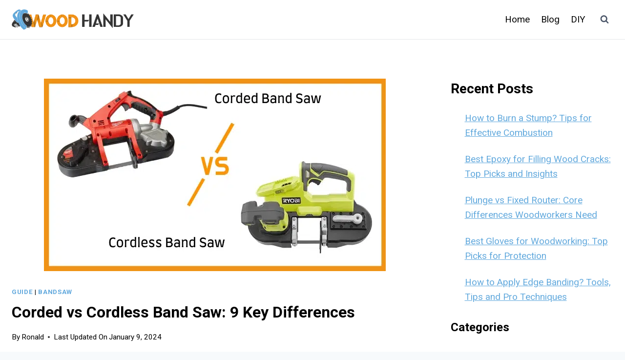

--- FILE ---
content_type: text/html; charset=UTF-8
request_url: https://woodhandy.com/corded-vs-cordless-band-saw/
body_size: 38847
content:
<!doctype html>
<html lang="en-US" prefix="og: https://ogp.me/ns#" class="no-js" itemtype="https://schema.org/Blog" itemscope>
<head><meta charset="UTF-8"><script>if(navigator.userAgent.match(/MSIE|Internet Explorer/i)||navigator.userAgent.match(/Trident\/7\..*?rv:11/i)){var href=document.location.href;if(!href.match(/[?&]nowprocket/)){if(href.indexOf("?")==-1){if(href.indexOf("#")==-1){document.location.href=href+"?nowprocket=1"}else{document.location.href=href.replace("#","?nowprocket=1#")}}else{if(href.indexOf("#")==-1){document.location.href=href+"&nowprocket=1"}else{document.location.href=href.replace("#","&nowprocket=1#")}}}}</script><script>(()=>{class RocketLazyLoadScripts{constructor(){this.v="1.2.5.1",this.triggerEvents=["keydown","mousedown","mousemove","touchmove","touchstart","touchend","wheel"],this.userEventHandler=this.t.bind(this),this.touchStartHandler=this.i.bind(this),this.touchMoveHandler=this.o.bind(this),this.touchEndHandler=this.h.bind(this),this.clickHandler=this.u.bind(this),this.interceptedClicks=[],this.interceptedClickListeners=[],this.l(this),window.addEventListener("pageshow",(t=>{this.persisted=t.persisted,this.everythingLoaded&&this.m()})),document.addEventListener("DOMContentLoaded",(()=>{this.p()})),this.delayedScripts={normal:[],async:[],defer:[]},this.trash=[],this.allJQueries=[]}k(t){document.hidden?t.t():(this.triggerEvents.forEach((e=>window.addEventListener(e,t.userEventHandler,{passive:!0}))),window.addEventListener("touchstart",t.touchStartHandler,{passive:!0}),window.addEventListener("mousedown",t.touchStartHandler),document.addEventListener("visibilitychange",t.userEventHandler))}_(){this.triggerEvents.forEach((t=>window.removeEventListener(t,this.userEventHandler,{passive:!0}))),document.removeEventListener("visibilitychange",this.userEventHandler)}i(t){"HTML"!==t.target.tagName&&(window.addEventListener("touchend",this.touchEndHandler),window.addEventListener("mouseup",this.touchEndHandler),window.addEventListener("touchmove",this.touchMoveHandler,{passive:!0}),window.addEventListener("mousemove",this.touchMoveHandler),t.target.addEventListener("click",this.clickHandler),this.L(t.target,!0),this.M(t.target,"onclick","rocket-onclick"),this.C())}o(t){window.removeEventListener("touchend",this.touchEndHandler),window.removeEventListener("mouseup",this.touchEndHandler),window.removeEventListener("touchmove",this.touchMoveHandler,{passive:!0}),window.removeEventListener("mousemove",this.touchMoveHandler),t.target.removeEventListener("click",this.clickHandler),this.L(t.target,!1),this.M(t.target,"rocket-onclick","onclick"),this.O()}h(){window.removeEventListener("touchend",this.touchEndHandler),window.removeEventListener("mouseup",this.touchEndHandler),window.removeEventListener("touchmove",this.touchMoveHandler,{passive:!0}),window.removeEventListener("mousemove",this.touchMoveHandler)}u(t){t.target.removeEventListener("click",this.clickHandler),this.L(t.target,!1),this.M(t.target,"rocket-onclick","onclick"),this.interceptedClicks.push(t),t.preventDefault(),t.stopPropagation(),t.stopImmediatePropagation(),this.O()}D(){window.removeEventListener("touchstart",this.touchStartHandler,{passive:!0}),window.removeEventListener("mousedown",this.touchStartHandler),this.interceptedClicks.forEach((t=>{t.target.dispatchEvent(new MouseEvent("click",{view:t.view,bubbles:!0,cancelable:!0}))}))}l(t){EventTarget.prototype.addEventListenerBase=EventTarget.prototype.addEventListener,EventTarget.prototype.addEventListener=function(e,i,o){"click"!==e||t.windowLoaded||i===t.clickHandler||t.interceptedClickListeners.push({target:this,func:i,options:o}),(this||window).addEventListenerBase(e,i,o)}}L(t,e){this.interceptedClickListeners.forEach((i=>{i.target===t&&(e?t.removeEventListener("click",i.func,i.options):t.addEventListener("click",i.func,i.options))})),t.parentNode!==document.documentElement&&this.L(t.parentNode,e)}S(){return new Promise((t=>{this.T?this.O=t:t()}))}C(){this.T=!0}O(){this.T=!1}M(t,e,i){t.hasAttribute&&t.hasAttribute(e)&&(event.target.setAttribute(i,event.target.getAttribute(e)),event.target.removeAttribute(e))}t(){this._(this),"loading"===document.readyState?document.addEventListener("DOMContentLoaded",this.R.bind(this)):this.R()}p(){let t=[];document.querySelectorAll("script[type=rocketlazyloadscript][data-rocket-src]").forEach((e=>{let i=e.getAttribute("data-rocket-src");if(i&&0!==i.indexOf("data:")){0===i.indexOf("//")&&(i=location.protocol+i);try{const o=new URL(i).origin;o!==location.origin&&t.push({src:o,crossOrigin:e.crossOrigin||"module"===e.getAttribute("data-rocket-type")})}catch(t){}}})),t=[...new Map(t.map((t=>[JSON.stringify(t),t]))).values()],this.j(t,"preconnect")}async R(){this.lastBreath=Date.now(),this.P(this),this.F(this),this.q(),this.A(),this.I(),await this.U(this.delayedScripts.normal),await this.U(this.delayedScripts.defer),await this.U(this.delayedScripts.async);try{await this.W(),await this.H(this),await this.J()}catch(t){console.error(t)}window.dispatchEvent(new Event("rocket-allScriptsLoaded")),this.everythingLoaded=!0,this.S().then((()=>{this.D()})),this.N()}A(){document.querySelectorAll("script[type=rocketlazyloadscript]").forEach((t=>{t.hasAttribute("data-rocket-src")?t.hasAttribute("async")&&!1!==t.async?this.delayedScripts.async.push(t):t.hasAttribute("defer")&&!1!==t.defer||"module"===t.getAttribute("data-rocket-type")?this.delayedScripts.defer.push(t):this.delayedScripts.normal.push(t):this.delayedScripts.normal.push(t)}))}async B(t){if(await this.G(),!0!==t.noModule||!("noModule"in HTMLScriptElement.prototype))return new Promise((e=>{let i;function o(){(i||t).setAttribute("data-rocket-status","executed"),e()}try{if(navigator.userAgent.indexOf("Firefox/")>0||""===navigator.vendor)i=document.createElement("script"),[...t.attributes].forEach((t=>{let e=t.nodeName;"type"!==e&&("data-rocket-type"===e&&(e="type"),"data-rocket-src"===e&&(e="src"),i.setAttribute(e,t.nodeValue))})),t.text&&(i.text=t.text),i.hasAttribute("src")?(i.addEventListener("load",o),i.addEventListener("error",(function(){i.setAttribute("data-rocket-status","failed"),e()})),setTimeout((()=>{i.isConnected||e()}),1)):(i.text=t.text,o()),t.parentNode.replaceChild(i,t);else{const i=t.getAttribute("data-rocket-type"),n=t.getAttribute("data-rocket-src");i?(t.type=i,t.removeAttribute("data-rocket-type")):t.removeAttribute("type"),t.addEventListener("load",o),t.addEventListener("error",(function(){t.setAttribute("data-rocket-status","failed"),e()})),n?(t.removeAttribute("data-rocket-src"),t.src=n):t.src="data:text/javascript;base64,"+window.btoa(unescape(encodeURIComponent(t.text)))}}catch(i){t.setAttribute("data-rocket-status","failed"),e()}}));t.setAttribute("data-rocket-status","skipped")}async U(t){const e=t.shift();return e&&e.isConnected?(await this.B(e),this.U(t)):Promise.resolve()}I(){this.j([...this.delayedScripts.normal,...this.delayedScripts.defer,...this.delayedScripts.async],"preload")}j(t,e){var i=document.createDocumentFragment();t.forEach((t=>{const o=t.getAttribute&&t.getAttribute("data-rocket-src")||t.src;if(o){const n=document.createElement("link");n.href=o,n.rel=e,"preconnect"!==e&&(n.as="script"),t.getAttribute&&"module"===t.getAttribute("data-rocket-type")&&(n.crossOrigin=!0),t.crossOrigin&&(n.crossOrigin=t.crossOrigin),t.integrity&&(n.integrity=t.integrity),i.appendChild(n),this.trash.push(n)}})),document.head.appendChild(i)}P(t){let e={};function i(i,o){return e[o].eventsToRewrite.indexOf(i)>=0&&!t.everythingLoaded?"rocket-"+i:i}function o(t,o){!function(t){e[t]||(e[t]={originalFunctions:{add:t.addEventListener,remove:t.removeEventListener},eventsToRewrite:[]},t.addEventListener=function(){arguments[0]=i(arguments[0],t),e[t].originalFunctions.add.apply(t,arguments)},t.removeEventListener=function(){arguments[0]=i(arguments[0],t),e[t].originalFunctions.remove.apply(t,arguments)})}(t),e[t].eventsToRewrite.push(o)}function n(e,i){let o=e[i];e[i]=null,Object.defineProperty(e,i,{get:()=>o||function(){},set(n){t.everythingLoaded?o=n:e["rocket"+i]=o=n}})}o(document,"DOMContentLoaded"),o(window,"DOMContentLoaded"),o(window,"load"),o(window,"pageshow"),o(document,"readystatechange"),n(document,"onreadystatechange"),n(window,"onload"),n(window,"onpageshow")}F(t){let e;function i(e){return t.everythingLoaded?e:e.split(" ").map((t=>"load"===t||0===t.indexOf("load.")?"rocket-jquery-load":t)).join(" ")}function o(o){if(o&&o.fn&&!t.allJQueries.includes(o)){o.fn.ready=o.fn.init.prototype.ready=function(e){return t.domReadyFired?e.bind(document)(o):document.addEventListener("rocket-DOMContentLoaded",(()=>e.bind(document)(o))),o([])};const e=o.fn.on;o.fn.on=o.fn.init.prototype.on=function(){return this[0]===window&&("string"==typeof arguments[0]||arguments[0]instanceof String?arguments[0]=i(arguments[0]):"object"==typeof arguments[0]&&Object.keys(arguments[0]).forEach((t=>{const e=arguments[0][t];delete arguments[0][t],arguments[0][i(t)]=e}))),e.apply(this,arguments),this},t.allJQueries.push(o)}e=o}o(window.jQuery),Object.defineProperty(window,"jQuery",{get:()=>e,set(t){o(t)}})}async H(t){const e=document.querySelector("script[data-webpack]");e&&(await async function(){return new Promise((t=>{e.addEventListener("load",t),e.addEventListener("error",t)}))}(),await t.K(),await t.H(t))}async W(){this.domReadyFired=!0,await this.G(),document.dispatchEvent(new Event("rocket-readystatechange")),await this.G(),document.rocketonreadystatechange&&document.rocketonreadystatechange(),await this.G(),document.dispatchEvent(new Event("rocket-DOMContentLoaded")),await this.G(),window.dispatchEvent(new Event("rocket-DOMContentLoaded"))}async J(){await this.G(),document.dispatchEvent(new Event("rocket-readystatechange")),await this.G(),document.rocketonreadystatechange&&document.rocketonreadystatechange(),await this.G(),window.dispatchEvent(new Event("rocket-load")),await this.G(),window.rocketonload&&window.rocketonload(),await this.G(),this.allJQueries.forEach((t=>t(window).trigger("rocket-jquery-load"))),await this.G();const t=new Event("rocket-pageshow");t.persisted=this.persisted,window.dispatchEvent(t),await this.G(),window.rocketonpageshow&&window.rocketonpageshow({persisted:this.persisted}),this.windowLoaded=!0}m(){document.onreadystatechange&&document.onreadystatechange(),window.onload&&window.onload(),window.onpageshow&&window.onpageshow({persisted:this.persisted})}q(){const t=new Map;document.write=document.writeln=function(e){const i=document.currentScript;i||console.error("WPRocket unable to document.write this: "+e);const o=document.createRange(),n=i.parentElement;let s=t.get(i);void 0===s&&(s=i.nextSibling,t.set(i,s));const c=document.createDocumentFragment();o.setStart(c,0),c.appendChild(o.createContextualFragment(e)),n.insertBefore(c,s)}}async G(){Date.now()-this.lastBreath>45&&(await this.K(),this.lastBreath=Date.now())}async K(){return document.hidden?new Promise((t=>setTimeout(t))):new Promise((t=>requestAnimationFrame(t)))}N(){this.trash.forEach((t=>t.remove()))}static run(){const t=new RocketLazyLoadScripts;t.k(t)}}RocketLazyLoadScripts.run()})();</script>
	
	<meta name="viewport" content="width=device-width, initial-scale=1, minimum-scale=1">
	
<!-- Search Engine Optimization by Rank Math PRO - https://rankmath.com/ -->
<title>Corded Vs Cordless Band Saw: 13 Differences [Mentioned]</title>
<meta name="description" content="Learn how corded and cordless band saws differ so you can choose the right one for your woodworking needs. See cutting capacity, durability, noise level..."/>
<meta name="robots" content="follow, index, max-snippet:-1, max-video-preview:-1, max-image-preview:large"/>
<link rel="canonical" href="https://woodhandy.com/corded-vs-cordless-band-saw/" />
<meta property="og:locale" content="en_US" />
<meta property="og:type" content="article" />
<meta property="og:title" content="Corded Vs Cordless Band Saw: 13 Differences [Mentioned]" />
<meta property="og:description" content="Learn how corded and cordless band saws differ so you can choose the right one for your woodworking needs. See cutting capacity, durability, noise level..." />
<meta property="og:url" content="https://woodhandy.com/corded-vs-cordless-band-saw/" />
<meta property="og:site_name" content="Wood Handy" />
<meta property="article:section" content="Guide" />
<meta property="og:updated_time" content="2024-01-09T15:48:17+00:00" />
<meta property="og:image" content="https://woodhandy.com/wp-content/uploads/2023/03/Corded-Vs-Cordless-Band-Saw.webp" />
<meta property="og:image:secure_url" content="https://woodhandy.com/wp-content/uploads/2023/03/Corded-Vs-Cordless-Band-Saw.webp" />
<meta property="og:image:width" content="700" />
<meta property="og:image:height" content="394" />
<meta property="og:image:alt" content="Corded Vs Cordless Band Saw" />
<meta property="og:image:type" content="image/webp" />
<meta property="article:published_time" content="2023-03-22T12:23:53+00:00" />
<meta property="article:modified_time" content="2024-01-09T15:48:17+00:00" />
<meta name="twitter:card" content="summary_large_image" />
<meta name="twitter:title" content="Corded Vs Cordless Band Saw: 13 Differences [Mentioned]" />
<meta name="twitter:description" content="Learn how corded and cordless band saws differ so you can choose the right one for your woodworking needs. See cutting capacity, durability, noise level..." />
<meta name="twitter:image" content="https://woodhandy.com/wp-content/uploads/2023/03/Corded-Vs-Cordless-Band-Saw.webp" />
<meta name="twitter:label1" content="Written by" />
<meta name="twitter:data1" content="Ronald" />
<meta name="twitter:label2" content="Time to read" />
<meta name="twitter:data2" content="8 minutes" />
<script type="application/ld+json" class="rank-math-schema-pro">{"@context":"https://schema.org","@graph":[{"@type":["Person","Organization"],"@id":"https://woodhandy.com/#person","name":"ronald","logo":{"@type":"ImageObject","@id":"https://woodhandy.com/#logo","url":"https://woodhandy.com/wp-content/uploads/2022/11/Logo-01-150x64.png","contentUrl":"https://woodhandy.com/wp-content/uploads/2022/11/Logo-01-150x64.png","caption":"ronald","inLanguage":"en-US"},"image":{"@type":"ImageObject","@id":"https://woodhandy.com/#logo","url":"https://woodhandy.com/wp-content/uploads/2022/11/Logo-01-150x64.png","contentUrl":"https://woodhandy.com/wp-content/uploads/2022/11/Logo-01-150x64.png","caption":"ronald","inLanguage":"en-US"}},{"@type":"WebSite","@id":"https://woodhandy.com/#website","url":"https://woodhandy.com","name":"ronald","publisher":{"@id":"https://woodhandy.com/#person"},"inLanguage":"en-US"},{"@type":"ImageObject","@id":"https://woodhandy.com/wp-content/uploads/2023/03/Corded-Vs-Cordless-Band-Saw.webp","url":"https://woodhandy.com/wp-content/uploads/2023/03/Corded-Vs-Cordless-Band-Saw.webp","width":"700","height":"394","caption":"Corded Vs Cordless Band Saw","inLanguage":"en-US"},{"@type":"WebPage","@id":"https://woodhandy.com/corded-vs-cordless-band-saw/#webpage","url":"https://woodhandy.com/corded-vs-cordless-band-saw/","name":"Corded Vs Cordless Band Saw: 13 Differences [Mentioned]","datePublished":"2023-03-22T12:23:53+00:00","dateModified":"2024-01-09T15:48:17+00:00","isPartOf":{"@id":"https://woodhandy.com/#website"},"primaryImageOfPage":{"@id":"https://woodhandy.com/wp-content/uploads/2023/03/Corded-Vs-Cordless-Band-Saw.webp"},"inLanguage":"en-US"},{"@type":"Person","@id":"https://woodhandy.com/corded-vs-cordless-band-saw/#author","name":"Ronald","image":{"@type":"ImageObject","@id":"https://secure.gravatar.com/avatar/f44f8b47a512c015ff49438fe858239c757232b529d8f96e02dcfd4bc13a622a?s=96&amp;d=mm&amp;r=g","url":"https://secure.gravatar.com/avatar/f44f8b47a512c015ff49438fe858239c757232b529d8f96e02dcfd4bc13a622a?s=96&amp;d=mm&amp;r=g","caption":"Ronald","inLanguage":"en-US"}},{"@type":"BlogPosting","headline":"Corded Vs Cordless Band Saw: 13 Differences [Mentioned]","keywords":"Corded Vs Cordless Band Saw,bandsaw cordless vs corded,cordless vs corded band saw","datePublished":"2023-03-22T12:23:53+00:00","dateModified":"2024-01-09T15:48:17+00:00","articleSection":"Bandsaw, Guide","author":{"@id":"https://woodhandy.com/corded-vs-cordless-band-saw/#author","name":"Ronald"},"publisher":{"@id":"https://woodhandy.com/#person"},"description":"Learn how corded and cordless band saws differ so you can choose the right one for your woodworking needs. See cutting capacity, durability, noise level...","name":"Corded Vs Cordless Band Saw: 13 Differences [Mentioned]","@id":"https://woodhandy.com/corded-vs-cordless-band-saw/#richSnippet","isPartOf":{"@id":"https://woodhandy.com/corded-vs-cordless-band-saw/#webpage"},"image":{"@id":"https://woodhandy.com/wp-content/uploads/2023/03/Corded-Vs-Cordless-Band-Saw.webp"},"inLanguage":"en-US","mainEntityOfPage":{"@id":"https://woodhandy.com/corded-vs-cordless-band-saw/#webpage"}}]}</script>
<!-- /Rank Math WordPress SEO plugin -->

<link rel="alternate" type="application/rss+xml" title="Wood Handy &raquo; Feed" href="https://woodhandy.com/feed/" />
<link rel="alternate" type="application/rss+xml" title="Wood Handy &raquo; Comments Feed" href="https://woodhandy.com/comments/feed/" />
			<script type="rocketlazyloadscript">document.documentElement.classList.remove( 'no-js' );</script>
			<link rel="alternate" type="application/rss+xml" title="Wood Handy &raquo; Corded vs Cordless Band Saw: 9 Key Differences Comments Feed" href="https://woodhandy.com/corded-vs-cordless-band-saw/feed/" />
<link rel="alternate" title="oEmbed (JSON)" type="application/json+oembed" href="https://woodhandy.com/wp-json/oembed/1.0/embed?url=https%3A%2F%2Fwoodhandy.com%2Fcorded-vs-cordless-band-saw%2F" />
<link rel="alternate" title="oEmbed (XML)" type="text/xml+oembed" href="https://woodhandy.com/wp-json/oembed/1.0/embed?url=https%3A%2F%2Fwoodhandy.com%2Fcorded-vs-cordless-band-saw%2F&#038;format=xml" />
<style id='wp-img-auto-sizes-contain-inline-css'>
img:is([sizes=auto i],[sizes^="auto," i]){contain-intrinsic-size:3000px 1500px}
/*# sourceURL=wp-img-auto-sizes-contain-inline-css */
</style>
<style id='wp-emoji-styles-inline-css'>

	img.wp-smiley, img.emoji {
		display: inline !important;
		border: none !important;
		box-shadow: none !important;
		height: 1em !important;
		width: 1em !important;
		margin: 0 0.07em !important;
		vertical-align: -0.1em !important;
		background: none !important;
		padding: 0 !important;
	}
/*# sourceURL=wp-emoji-styles-inline-css */
</style>
<link rel='stylesheet' id='wp-block-library-css' href='https://woodhandy.com/wp-includes/css/dist/block-library/style.min.css?ver=6.9' media='all' />
<style id='classic-theme-styles-inline-css'>
/*! This file is auto-generated */
.wp-block-button__link{color:#fff;background-color:#32373c;border-radius:9999px;box-shadow:none;text-decoration:none;padding:calc(.667em + 2px) calc(1.333em + 2px);font-size:1.125em}.wp-block-file__button{background:#32373c;color:#fff;text-decoration:none}
/*# sourceURL=/wp-includes/css/classic-themes.min.css */
</style>
<style id='global-styles-inline-css'>
:root{--wp--preset--aspect-ratio--square: 1;--wp--preset--aspect-ratio--4-3: 4/3;--wp--preset--aspect-ratio--3-4: 3/4;--wp--preset--aspect-ratio--3-2: 3/2;--wp--preset--aspect-ratio--2-3: 2/3;--wp--preset--aspect-ratio--16-9: 16/9;--wp--preset--aspect-ratio--9-16: 9/16;--wp--preset--color--black: #000000;--wp--preset--color--cyan-bluish-gray: #abb8c3;--wp--preset--color--white: #ffffff;--wp--preset--color--pale-pink: #f78da7;--wp--preset--color--vivid-red: #cf2e2e;--wp--preset--color--luminous-vivid-orange: #ff6900;--wp--preset--color--luminous-vivid-amber: #fcb900;--wp--preset--color--light-green-cyan: #7bdcb5;--wp--preset--color--vivid-green-cyan: #00d084;--wp--preset--color--pale-cyan-blue: #8ed1fc;--wp--preset--color--vivid-cyan-blue: #0693e3;--wp--preset--color--vivid-purple: #9b51e0;--wp--preset--color--theme-palette-1: var(--global-palette1);--wp--preset--color--theme-palette-2: var(--global-palette2);--wp--preset--color--theme-palette-3: var(--global-palette3);--wp--preset--color--theme-palette-4: var(--global-palette4);--wp--preset--color--theme-palette-5: var(--global-palette5);--wp--preset--color--theme-palette-6: var(--global-palette6);--wp--preset--color--theme-palette-7: var(--global-palette7);--wp--preset--color--theme-palette-8: var(--global-palette8);--wp--preset--color--theme-palette-9: var(--global-palette9);--wp--preset--color--theme-palette-10: var(--global-palette10);--wp--preset--color--theme-palette-11: var(--global-palette11);--wp--preset--color--theme-palette-12: var(--global-palette12);--wp--preset--color--theme-palette-13: var(--global-palette13);--wp--preset--color--theme-palette-14: var(--global-palette14);--wp--preset--color--theme-palette-15: var(--global-palette15);--wp--preset--gradient--vivid-cyan-blue-to-vivid-purple: linear-gradient(135deg,rgb(6,147,227) 0%,rgb(155,81,224) 100%);--wp--preset--gradient--light-green-cyan-to-vivid-green-cyan: linear-gradient(135deg,rgb(122,220,180) 0%,rgb(0,208,130) 100%);--wp--preset--gradient--luminous-vivid-amber-to-luminous-vivid-orange: linear-gradient(135deg,rgb(252,185,0) 0%,rgb(255,105,0) 100%);--wp--preset--gradient--luminous-vivid-orange-to-vivid-red: linear-gradient(135deg,rgb(255,105,0) 0%,rgb(207,46,46) 100%);--wp--preset--gradient--very-light-gray-to-cyan-bluish-gray: linear-gradient(135deg,rgb(238,238,238) 0%,rgb(169,184,195) 100%);--wp--preset--gradient--cool-to-warm-spectrum: linear-gradient(135deg,rgb(74,234,220) 0%,rgb(151,120,209) 20%,rgb(207,42,186) 40%,rgb(238,44,130) 60%,rgb(251,105,98) 80%,rgb(254,248,76) 100%);--wp--preset--gradient--blush-light-purple: linear-gradient(135deg,rgb(255,206,236) 0%,rgb(152,150,240) 100%);--wp--preset--gradient--blush-bordeaux: linear-gradient(135deg,rgb(254,205,165) 0%,rgb(254,45,45) 50%,rgb(107,0,62) 100%);--wp--preset--gradient--luminous-dusk: linear-gradient(135deg,rgb(255,203,112) 0%,rgb(199,81,192) 50%,rgb(65,88,208) 100%);--wp--preset--gradient--pale-ocean: linear-gradient(135deg,rgb(255,245,203) 0%,rgb(182,227,212) 50%,rgb(51,167,181) 100%);--wp--preset--gradient--electric-grass: linear-gradient(135deg,rgb(202,248,128) 0%,rgb(113,206,126) 100%);--wp--preset--gradient--midnight: linear-gradient(135deg,rgb(2,3,129) 0%,rgb(40,116,252) 100%);--wp--preset--font-size--small: var(--global-font-size-small);--wp--preset--font-size--medium: var(--global-font-size-medium);--wp--preset--font-size--large: var(--global-font-size-large);--wp--preset--font-size--x-large: 42px;--wp--preset--font-size--larger: var(--global-font-size-larger);--wp--preset--font-size--xxlarge: var(--global-font-size-xxlarge);--wp--preset--spacing--20: 0.44rem;--wp--preset--spacing--30: 0.67rem;--wp--preset--spacing--40: 1rem;--wp--preset--spacing--50: 1.5rem;--wp--preset--spacing--60: 2.25rem;--wp--preset--spacing--70: 3.38rem;--wp--preset--spacing--80: 5.06rem;--wp--preset--shadow--natural: 6px 6px 9px rgba(0, 0, 0, 0.2);--wp--preset--shadow--deep: 12px 12px 50px rgba(0, 0, 0, 0.4);--wp--preset--shadow--sharp: 6px 6px 0px rgba(0, 0, 0, 0.2);--wp--preset--shadow--outlined: 6px 6px 0px -3px rgb(255, 255, 255), 6px 6px rgb(0, 0, 0);--wp--preset--shadow--crisp: 6px 6px 0px rgb(0, 0, 0);}:where(.is-layout-flex){gap: 0.5em;}:where(.is-layout-grid){gap: 0.5em;}body .is-layout-flex{display: flex;}.is-layout-flex{flex-wrap: wrap;align-items: center;}.is-layout-flex > :is(*, div){margin: 0;}body .is-layout-grid{display: grid;}.is-layout-grid > :is(*, div){margin: 0;}:where(.wp-block-columns.is-layout-flex){gap: 2em;}:where(.wp-block-columns.is-layout-grid){gap: 2em;}:where(.wp-block-post-template.is-layout-flex){gap: 1.25em;}:where(.wp-block-post-template.is-layout-grid){gap: 1.25em;}.has-black-color{color: var(--wp--preset--color--black) !important;}.has-cyan-bluish-gray-color{color: var(--wp--preset--color--cyan-bluish-gray) !important;}.has-white-color{color: var(--wp--preset--color--white) !important;}.has-pale-pink-color{color: var(--wp--preset--color--pale-pink) !important;}.has-vivid-red-color{color: var(--wp--preset--color--vivid-red) !important;}.has-luminous-vivid-orange-color{color: var(--wp--preset--color--luminous-vivid-orange) !important;}.has-luminous-vivid-amber-color{color: var(--wp--preset--color--luminous-vivid-amber) !important;}.has-light-green-cyan-color{color: var(--wp--preset--color--light-green-cyan) !important;}.has-vivid-green-cyan-color{color: var(--wp--preset--color--vivid-green-cyan) !important;}.has-pale-cyan-blue-color{color: var(--wp--preset--color--pale-cyan-blue) !important;}.has-vivid-cyan-blue-color{color: var(--wp--preset--color--vivid-cyan-blue) !important;}.has-vivid-purple-color{color: var(--wp--preset--color--vivid-purple) !important;}.has-black-background-color{background-color: var(--wp--preset--color--black) !important;}.has-cyan-bluish-gray-background-color{background-color: var(--wp--preset--color--cyan-bluish-gray) !important;}.has-white-background-color{background-color: var(--wp--preset--color--white) !important;}.has-pale-pink-background-color{background-color: var(--wp--preset--color--pale-pink) !important;}.has-vivid-red-background-color{background-color: var(--wp--preset--color--vivid-red) !important;}.has-luminous-vivid-orange-background-color{background-color: var(--wp--preset--color--luminous-vivid-orange) !important;}.has-luminous-vivid-amber-background-color{background-color: var(--wp--preset--color--luminous-vivid-amber) !important;}.has-light-green-cyan-background-color{background-color: var(--wp--preset--color--light-green-cyan) !important;}.has-vivid-green-cyan-background-color{background-color: var(--wp--preset--color--vivid-green-cyan) !important;}.has-pale-cyan-blue-background-color{background-color: var(--wp--preset--color--pale-cyan-blue) !important;}.has-vivid-cyan-blue-background-color{background-color: var(--wp--preset--color--vivid-cyan-blue) !important;}.has-vivid-purple-background-color{background-color: var(--wp--preset--color--vivid-purple) !important;}.has-black-border-color{border-color: var(--wp--preset--color--black) !important;}.has-cyan-bluish-gray-border-color{border-color: var(--wp--preset--color--cyan-bluish-gray) !important;}.has-white-border-color{border-color: var(--wp--preset--color--white) !important;}.has-pale-pink-border-color{border-color: var(--wp--preset--color--pale-pink) !important;}.has-vivid-red-border-color{border-color: var(--wp--preset--color--vivid-red) !important;}.has-luminous-vivid-orange-border-color{border-color: var(--wp--preset--color--luminous-vivid-orange) !important;}.has-luminous-vivid-amber-border-color{border-color: var(--wp--preset--color--luminous-vivid-amber) !important;}.has-light-green-cyan-border-color{border-color: var(--wp--preset--color--light-green-cyan) !important;}.has-vivid-green-cyan-border-color{border-color: var(--wp--preset--color--vivid-green-cyan) !important;}.has-pale-cyan-blue-border-color{border-color: var(--wp--preset--color--pale-cyan-blue) !important;}.has-vivid-cyan-blue-border-color{border-color: var(--wp--preset--color--vivid-cyan-blue) !important;}.has-vivid-purple-border-color{border-color: var(--wp--preset--color--vivid-purple) !important;}.has-vivid-cyan-blue-to-vivid-purple-gradient-background{background: var(--wp--preset--gradient--vivid-cyan-blue-to-vivid-purple) !important;}.has-light-green-cyan-to-vivid-green-cyan-gradient-background{background: var(--wp--preset--gradient--light-green-cyan-to-vivid-green-cyan) !important;}.has-luminous-vivid-amber-to-luminous-vivid-orange-gradient-background{background: var(--wp--preset--gradient--luminous-vivid-amber-to-luminous-vivid-orange) !important;}.has-luminous-vivid-orange-to-vivid-red-gradient-background{background: var(--wp--preset--gradient--luminous-vivid-orange-to-vivid-red) !important;}.has-very-light-gray-to-cyan-bluish-gray-gradient-background{background: var(--wp--preset--gradient--very-light-gray-to-cyan-bluish-gray) !important;}.has-cool-to-warm-spectrum-gradient-background{background: var(--wp--preset--gradient--cool-to-warm-spectrum) !important;}.has-blush-light-purple-gradient-background{background: var(--wp--preset--gradient--blush-light-purple) !important;}.has-blush-bordeaux-gradient-background{background: var(--wp--preset--gradient--blush-bordeaux) !important;}.has-luminous-dusk-gradient-background{background: var(--wp--preset--gradient--luminous-dusk) !important;}.has-pale-ocean-gradient-background{background: var(--wp--preset--gradient--pale-ocean) !important;}.has-electric-grass-gradient-background{background: var(--wp--preset--gradient--electric-grass) !important;}.has-midnight-gradient-background{background: var(--wp--preset--gradient--midnight) !important;}.has-small-font-size{font-size: var(--wp--preset--font-size--small) !important;}.has-medium-font-size{font-size: var(--wp--preset--font-size--medium) !important;}.has-large-font-size{font-size: var(--wp--preset--font-size--large) !important;}.has-x-large-font-size{font-size: var(--wp--preset--font-size--x-large) !important;}
:where(.wp-block-post-template.is-layout-flex){gap: 1.25em;}:where(.wp-block-post-template.is-layout-grid){gap: 1.25em;}
:where(.wp-block-term-template.is-layout-flex){gap: 1.25em;}:where(.wp-block-term-template.is-layout-grid){gap: 1.25em;}
:where(.wp-block-columns.is-layout-flex){gap: 2em;}:where(.wp-block-columns.is-layout-grid){gap: 2em;}
:root :where(.wp-block-pullquote){font-size: 1.5em;line-height: 1.6;}
/*# sourceURL=global-styles-inline-css */
</style>
<link data-minify="1" rel='stylesheet' id='inf-font-awesome-css' href='https://woodhandy.com/wp-content/cache/min/1/wp-content/plugins/blog-designer-pack/assets/css/font-awesome.min.css?ver=1768916267' media='all' />
<link rel='stylesheet' id='owl-carousel-css' href='https://woodhandy.com/wp-content/cache/background-css/woodhandy.com/wp-content/plugins/blog-designer-pack/assets/css/owl.carousel.min.css?ver=4.0.8&wpr_t=1769037727' media='all' />
<link rel='stylesheet' id='bdpp-public-style-css' href='https://woodhandy.com/wp-content/plugins/blog-designer-pack/assets/css/bdpp-public.min.css?ver=4.0.8' media='all' />
<link rel='stylesheet' id='kadence-global-css' href='https://woodhandy.com/wp-content/themes/kadence/assets/css/global.min.css?ver=1.4.3' media='all' />
<style id='kadence-global-inline-css'>
/* Kadence Base CSS */
:root{--global-palette1:#62a9dd;--global-palette2:#f29315;--global-palette3:#000000;--global-palette4:#000000;--global-palette5:#4A5568;--global-palette6:#718096;--global-palette7:#EDF2F7;--global-palette8:#F7FAFC;--global-palette9:#ffffff;--global-palette10:oklch(from var(--global-palette1) calc(l + 0.10 * (1 - l)) calc(c * 1.00) calc(h + 180) / 100%);--global-palette11:#13612e;--global-palette12:#1159af;--global-palette13:#b82105;--global-palette14:#f7630c;--global-palette15:#f5a524;--global-palette9rgb:255, 255, 255;--global-palette-highlight:var(--global-palette1);--global-palette-highlight-alt:var(--global-palette2);--global-palette-highlight-alt2:var(--global-palette9);--global-palette-btn-bg:var(--global-palette1);--global-palette-btn-bg-hover:var(--global-palette2);--global-palette-btn:var(--global-palette9);--global-palette-btn-hover:var(--global-palette9);--global-palette-btn-sec-bg:var(--global-palette7);--global-palette-btn-sec-bg-hover:var(--global-palette2);--global-palette-btn-sec:var(--global-palette3);--global-palette-btn-sec-hover:var(--global-palette9);--global-body-font-family:Roboto, sans-serif;--global-heading-font-family:inherit;--global-primary-nav-font-family:inherit;--global-fallback-font:sans-serif;--global-display-fallback-font:sans-serif;--global-content-width:1290px;--global-content-wide-width:calc(1290px + 230px);--global-content-narrow-width:1100px;--global-content-edge-padding:1.5rem;--global-content-boxed-padding:2rem;--global-calc-content-width:calc(1290px - var(--global-content-edge-padding) - var(--global-content-edge-padding) );--wp--style--global--content-size:var(--global-calc-content-width);}.wp-site-blocks{--global-vw:calc( 100vw - ( 0.5 * var(--scrollbar-offset)));}:root body.kadence-elementor-colors{--e-global-color-kadence1:var(--global-palette1);--e-global-color-kadence2:var(--global-palette2);--e-global-color-kadence3:var(--global-palette3);--e-global-color-kadence4:var(--global-palette4);--e-global-color-kadence5:var(--global-palette5);--e-global-color-kadence6:var(--global-palette6);--e-global-color-kadence7:var(--global-palette7);--e-global-color-kadence8:var(--global-palette8);--e-global-color-kadence9:var(--global-palette9);--e-global-color-kadence10:var(--global-palette10);--e-global-color-kadence11:var(--global-palette11);--e-global-color-kadence12:var(--global-palette12);--e-global-color-kadence13:var(--global-palette13);--e-global-color-kadence14:var(--global-palette14);--e-global-color-kadence15:var(--global-palette15);}body{background:var(--global-palette8);}body, input, select, optgroup, textarea{font-style:normal;font-weight:normal;font-size:19px;line-height:1.6;font-family:var(--global-body-font-family);color:var(--global-palette4);}.content-bg, body.content-style-unboxed .site{background:var(--global-palette9);}h1,h2,h3,h4,h5,h6{font-family:var(--global-heading-font-family);}h1{font-style:normal;font-weight:700;font-size:32px;line-height:1.5;color:var(--global-palette3);}h2{font-weight:700;font-size:28px;line-height:1.5;color:var(--global-palette3);}h3{font-weight:700;font-size:24px;line-height:1.5;color:var(--global-palette3);}h4{font-weight:700;font-size:22px;line-height:1.5;color:var(--global-palette4);}h5{font-weight:700;font-size:20px;line-height:1.5;color:var(--global-palette4);}h6{font-weight:700;font-size:18px;line-height:1.5;color:var(--global-palette5);}.entry-hero .kadence-breadcrumbs{max-width:1290px;}.site-container, .site-header-row-layout-contained, .site-footer-row-layout-contained, .entry-hero-layout-contained, .comments-area, .alignfull > .wp-block-cover__inner-container, .alignwide > .wp-block-cover__inner-container{max-width:var(--global-content-width);}.content-width-narrow .content-container.site-container, .content-width-narrow .hero-container.site-container{max-width:var(--global-content-narrow-width);}@media all and (min-width: 1520px){.wp-site-blocks .content-container  .alignwide{margin-left:-115px;margin-right:-115px;width:unset;max-width:unset;}}@media all and (min-width: 1360px){.content-width-narrow .wp-site-blocks .content-container .alignwide{margin-left:-130px;margin-right:-130px;width:unset;max-width:unset;}}.content-style-boxed .wp-site-blocks .entry-content .alignwide{margin-left:calc( -1 * var( --global-content-boxed-padding ) );margin-right:calc( -1 * var( --global-content-boxed-padding ) );}.content-area{margin-top:5rem;margin-bottom:5rem;}@media all and (max-width: 1024px){.content-area{margin-top:3rem;margin-bottom:3rem;}}@media all and (max-width: 767px){.content-area{margin-top:2rem;margin-bottom:2rem;}}@media all and (max-width: 1024px){:root{--global-content-boxed-padding:2rem;}}@media all and (max-width: 767px){:root{--global-content-boxed-padding:1.5rem;}}.entry-content-wrap{padding:2rem;}@media all and (max-width: 1024px){.entry-content-wrap{padding:2rem;}}@media all and (max-width: 767px){.entry-content-wrap{padding:1.5rem;}}.entry.single-entry{box-shadow:0px 15px 15px -10px rgba(0,0,0,0.05);}.entry.loop-entry{box-shadow:0px 15px 15px -10px rgba(0,0,0,0.05);}.loop-entry .entry-content-wrap{padding:2rem;}@media all and (max-width: 1024px){.loop-entry .entry-content-wrap{padding:2rem;}}@media all and (max-width: 767px){.loop-entry .entry-content-wrap{padding:1.5rem;}}.primary-sidebar.widget-area .widget{margin-bottom:1.5em;color:var(--global-palette4);}.primary-sidebar.widget-area .widget-title{font-weight:700;font-size:20px;line-height:1.5;color:var(--global-palette3);}button, .button, .wp-block-button__link, input[type="button"], input[type="reset"], input[type="submit"], .fl-button, .elementor-button-wrapper .elementor-button, .wc-block-components-checkout-place-order-button, .wc-block-cart__submit{box-shadow:0px 0px 0px -7px rgba(0,0,0,0);}button:hover, button:focus, button:active, .button:hover, .button:focus, .button:active, .wp-block-button__link:hover, .wp-block-button__link:focus, .wp-block-button__link:active, input[type="button"]:hover, input[type="button"]:focus, input[type="button"]:active, input[type="reset"]:hover, input[type="reset"]:focus, input[type="reset"]:active, input[type="submit"]:hover, input[type="submit"]:focus, input[type="submit"]:active, .elementor-button-wrapper .elementor-button:hover, .elementor-button-wrapper .elementor-button:focus, .elementor-button-wrapper .elementor-button:active, .wc-block-cart__submit:hover{box-shadow:0px 15px 25px -7px rgba(0,0,0,0.1);}.kb-button.kb-btn-global-outline.kb-btn-global-inherit{padding-top:calc(px - 2px);padding-right:calc(px - 2px);padding-bottom:calc(px - 2px);padding-left:calc(px - 2px);}@media all and (min-width: 1025px){.transparent-header .entry-hero .entry-hero-container-inner{padding-top:80px;}}@media all and (max-width: 1024px){.mobile-transparent-header .entry-hero .entry-hero-container-inner{padding-top:80px;}}@media all and (max-width: 767px){.mobile-transparent-header .entry-hero .entry-hero-container-inner{padding-top:80px;}}#kt-scroll-up-reader, #kt-scroll-up{border-radius:0px 0px 0px 0px;bottom:30px;font-size:1.2em;padding:0.4em 0.4em 0.4em 0.4em;}#kt-scroll-up-reader.scroll-up-side-right, #kt-scroll-up.scroll-up-side-right{right:30px;}#kt-scroll-up-reader.scroll-up-side-left, #kt-scroll-up.scroll-up-side-left{left:30px;}@media all and (hover: hover){#kt-scroll-up-reader:hover, #kt-scroll-up:hover{color:#f79615;}}.entry-hero.post-hero-section .entry-header{min-height:200px;}
/* Kadence Header CSS */
@media all and (max-width: 1024px){.mobile-transparent-header #masthead{position:absolute;left:0px;right:0px;z-index:100;}.kadence-scrollbar-fixer.mobile-transparent-header #masthead{right:var(--scrollbar-offset,0);}.mobile-transparent-header #masthead, .mobile-transparent-header .site-top-header-wrap .site-header-row-container-inner, .mobile-transparent-header .site-main-header-wrap .site-header-row-container-inner, .mobile-transparent-header .site-bottom-header-wrap .site-header-row-container-inner{background:transparent;}.site-header-row-tablet-layout-fullwidth, .site-header-row-tablet-layout-standard{padding:0px;}}@media all and (min-width: 1025px){.transparent-header #masthead{position:absolute;left:0px;right:0px;z-index:100;}.transparent-header.kadence-scrollbar-fixer #masthead{right:var(--scrollbar-offset,0);}.transparent-header #masthead, .transparent-header .site-top-header-wrap .site-header-row-container-inner, .transparent-header .site-main-header-wrap .site-header-row-container-inner, .transparent-header .site-bottom-header-wrap .site-header-row-container-inner{background:transparent;}}.site-branding a.brand img{max-width:250px;}.site-branding a.brand img.svg-logo-image{width:250px;}.site-branding{padding:0px 0px 0px 0px;}#masthead, #masthead .kadence-sticky-header.item-is-fixed:not(.item-at-start):not(.site-header-row-container):not(.site-main-header-wrap), #masthead .kadence-sticky-header.item-is-fixed:not(.item-at-start) > .site-header-row-container-inner{background:#ffffff;}.site-main-header-wrap .site-header-row-container-inner{border-top:1px none var(--global-palette1);border-bottom:1px solid #e5e7e8;}.site-main-header-inner-wrap{min-height:80px;}.header-navigation[class*="header-navigation-style-underline"] .header-menu-container.primary-menu-container>ul>li>a:after{width:calc( 100% - 1.2em);}.main-navigation .primary-menu-container > ul > li.menu-item > a{padding-left:calc(1.2em / 2);padding-right:calc(1.2em / 2);padding-top:0.6em;padding-bottom:0.6em;color:#040404;}.main-navigation .primary-menu-container > ul > li.menu-item .dropdown-nav-special-toggle{right:calc(1.2em / 2);}.main-navigation .primary-menu-container > ul > li.menu-item > a:hover{color:#f29315;}.main-navigation .primary-menu-container > ul > li.menu-item.current-menu-item > a{color:#f29315;}.header-navigation .header-menu-container ul ul.sub-menu, .header-navigation .header-menu-container ul ul.submenu{background:var(--global-palette3);box-shadow:0px 2px 13px 0px rgba(0,0,0,0.1);}.header-navigation .header-menu-container ul ul li.menu-item, .header-menu-container ul.menu > li.kadence-menu-mega-enabled > ul > li.menu-item > a{border-bottom:1px solid rgba(255,255,255,0.1);border-radius:0px 0px 0px 0px;}.header-navigation .header-menu-container ul ul li.menu-item > a{width:200px;padding-top:1em;padding-bottom:1em;color:var(--global-palette8);font-size:12px;}.header-navigation .header-menu-container ul ul li.menu-item > a:hover{color:var(--global-palette9);background:var(--global-palette4);border-radius:0px 0px 0px 0px;}.header-navigation .header-menu-container ul ul li.menu-item.current-menu-item > a{color:var(--global-palette9);background:var(--global-palette4);border-radius:0px 0px 0px 0px;}.mobile-toggle-open-container .menu-toggle-open, .mobile-toggle-open-container .menu-toggle-open:focus{color:var(--global-palette5);padding:0.4em 0.6em 0.4em 0.6em;font-size:14px;}.mobile-toggle-open-container .menu-toggle-open.menu-toggle-style-bordered{border:1px solid currentColor;}.mobile-toggle-open-container .menu-toggle-open .menu-toggle-icon{font-size:20px;}.mobile-toggle-open-container .menu-toggle-open:hover, .mobile-toggle-open-container .menu-toggle-open:focus-visible{color:var(--global-palette-highlight);}.mobile-navigation ul li{font-size:14px;}.mobile-navigation ul li a{padding-top:1em;padding-bottom:1em;}.mobile-navigation ul li > a, .mobile-navigation ul li.menu-item-has-children > .drawer-nav-drop-wrap{color:var(--global-palette8);}.mobile-navigation ul li.current-menu-item > a, .mobile-navigation ul li.current-menu-item.menu-item-has-children > .drawer-nav-drop-wrap{color:var(--global-palette-highlight);}.mobile-navigation ul li.menu-item-has-children .drawer-nav-drop-wrap, .mobile-navigation ul li:not(.menu-item-has-children) a{border-bottom:1px solid rgba(255,255,255,0.1);}.mobile-navigation:not(.drawer-navigation-parent-toggle-true) ul li.menu-item-has-children .drawer-nav-drop-wrap button{border-left:1px solid rgba(255,255,255,0.1);}#mobile-drawer .drawer-header .drawer-toggle{padding:0.6em 0.15em 0.6em 0.15em;font-size:24px;}.search-toggle-open-container .search-toggle-open{color:var(--global-palette5);}.search-toggle-open-container .search-toggle-open.search-toggle-style-bordered{border:1px solid currentColor;}.search-toggle-open-container .search-toggle-open .search-toggle-icon{font-size:1em;}.search-toggle-open-container .search-toggle-open:hover, .search-toggle-open-container .search-toggle-open:focus{color:var(--global-palette2);}#search-drawer .drawer-inner{background:rgba(9, 12, 16, 0.97);}
/* Kadence Footer CSS */
.site-middle-footer-wrap .site-footer-row-container-inner{background:#585858;}.site-middle-footer-inner-wrap{padding-top:0px;padding-bottom:0px;grid-column-gap:30px;grid-row-gap:30px;}.site-middle-footer-inner-wrap .widget{margin-bottom:30px;}.site-middle-footer-inner-wrap .site-footer-section:not(:last-child):after{right:calc(-30px / 2);}.site-top-footer-wrap .site-footer-row-container-inner{background:#585858;}.site-top-footer-inner-wrap{padding-top:10px;padding-bottom:0px;grid-column-gap:30px;grid-row-gap:30px;}.site-top-footer-inner-wrap .widget{margin-bottom:30px;}.site-top-footer-inner-wrap .site-footer-section:not(:last-child):after{right:calc(-30px / 2);}.site-bottom-footer-wrap .site-footer-row-container-inner{background:#585858;}.site-bottom-footer-inner-wrap{padding-top:0px;padding-bottom:30px;grid-column-gap:163px;}.site-bottom-footer-inner-wrap .widget{margin-bottom:30px;}.site-bottom-footer-inner-wrap .site-footer-section:not(:last-child):after{right:calc(-163px / 2);}.footer-social-wrap .footer-social-inner-wrap{font-size:1em;gap:0.3em;}.site-footer .site-footer-wrap .site-footer-section .footer-social-wrap .footer-social-inner-wrap .social-button{color:var(--global-palette1);border:2px none transparent;border-radius:3px;}.site-footer .site-footer-wrap .site-footer-section .footer-social-wrap .footer-social-inner-wrap .social-button:hover{color:var(--global-palette8);}#colophon .footer-html{font-style:normal;color:#ffffff;}#colophon .footer-navigation .footer-menu-container > ul > li > a{padding-left:calc(1.2em / 2);padding-right:calc(1.2em / 2);padding-top:calc(0.6em / 2);padding-bottom:calc(0.6em / 2);color:#ffffff;}#colophon .footer-navigation .footer-menu-container > ul li a:hover{color:var(--global-palette2);}#colophon .footer-navigation .footer-menu-container > ul li.current-menu-item > a{color:var(--global-palette3);}
/*# sourceURL=kadence-global-inline-css */
</style>
<link rel='stylesheet' id='kadence-header-css' href='https://woodhandy.com/wp-content/themes/kadence/assets/css/header.min.css?ver=1.4.3' media='all' />
<link rel='stylesheet' id='kadence-content-css' href='https://woodhandy.com/wp-content/themes/kadence/assets/css/content.min.css?ver=1.4.3' media='all' />
<link rel='stylesheet' id='kadence-comments-css' href='https://woodhandy.com/wp-content/themes/kadence/assets/css/comments.min.css?ver=1.4.3' media='all' />
<link rel='stylesheet' id='kadence-sidebar-css' href='https://woodhandy.com/wp-content/themes/kadence/assets/css/sidebar.min.css?ver=1.4.3' media='all' />
<link rel='stylesheet' id='kadence-author-box-css' href='https://woodhandy.com/wp-content/themes/kadence/assets/css/author-box.min.css?ver=1.4.3' media='all' />
<link rel='stylesheet' id='kadence-related-posts-css' href='https://woodhandy.com/wp-content/themes/kadence/assets/css/related-posts.min.css?ver=1.4.3' media='all' />
<link rel='stylesheet' id='kad-splide-css' href='https://woodhandy.com/wp-content/themes/kadence/assets/css/kadence-splide.min.css?ver=1.4.3' media='all' />
<link rel='stylesheet' id='kadence-footer-css' href='https://woodhandy.com/wp-content/themes/kadence/assets/css/footer.min.css?ver=1.4.3' media='all' />
<link data-minify="1" rel='stylesheet' id='aawp-css' href='https://woodhandy.com/wp-content/cache/background-css/woodhandy.com/wp-content/cache/min/1/wp-content/plugins/aawp/assets/dist/css/main.css?ver=1768916267&wpr_t=1769037727' media='all' />
<link rel='stylesheet' id='kadence-rankmath-css' href='https://woodhandy.com/wp-content/themes/kadence/assets/css/rankmath.min.css?ver=1.4.3' media='all' />
<style id='kadence-blocks-global-variables-inline-css'>
:root {--global-kb-font-size-sm:clamp(0.8rem, 0.73rem + 0.217vw, 0.9rem);--global-kb-font-size-md:clamp(1.1rem, 0.995rem + 0.326vw, 1.25rem);--global-kb-font-size-lg:clamp(1.75rem, 1.576rem + 0.543vw, 2rem);--global-kb-font-size-xl:clamp(2.25rem, 1.728rem + 1.63vw, 3rem);--global-kb-font-size-xxl:clamp(2.5rem, 1.456rem + 3.26vw, 4rem);--global-kb-font-size-xxxl:clamp(2.75rem, 0.489rem + 7.065vw, 6rem);}
/*# sourceURL=kadence-blocks-global-variables-inline-css */
</style>
<style id='rocket-lazyload-inline-css'>
.rll-youtube-player{position:relative;padding-bottom:56.23%;height:0;overflow:hidden;max-width:100%;}.rll-youtube-player:focus-within{outline: 2px solid currentColor;outline-offset: 5px;}.rll-youtube-player iframe{position:absolute;top:0;left:0;width:100%;height:100%;z-index:100;background:0 0}.rll-youtube-player img{bottom:0;display:block;left:0;margin:auto;max-width:100%;width:100%;position:absolute;right:0;top:0;border:none;height:auto;-webkit-transition:.4s all;-moz-transition:.4s all;transition:.4s all}.rll-youtube-player img:hover{-webkit-filter:brightness(75%)}.rll-youtube-player .play{height:100%;width:100%;left:0;top:0;position:absolute;background:var(--wpr-bg-bc034957-9870-4d01-8099-49ced3486f9a) no-repeat center;background-color: transparent !important;cursor:pointer;border:none;}.wp-embed-responsive .wp-has-aspect-ratio .rll-youtube-player{position:absolute;padding-bottom:0;width:100%;height:100%;top:0;bottom:0;left:0;right:0}
/*# sourceURL=rocket-lazyload-inline-css */
</style>
<script type="rocketlazyloadscript" data-rocket-src="https://woodhandy.com/wp-includes/js/jquery/jquery.min.js?ver=3.7.1" id="jquery-core-js" defer></script>
<script type="rocketlazyloadscript" data-rocket-src="https://woodhandy.com/wp-includes/js/jquery/jquery-migrate.min.js?ver=3.4.1" id="jquery-migrate-js" defer></script>
<link rel="https://api.w.org/" href="https://woodhandy.com/wp-json/" /><link rel="alternate" title="JSON" type="application/json" href="https://woodhandy.com/wp-json/wp/v2/posts/3485" /><link rel="EditURI" type="application/rsd+xml" title="RSD" href="https://woodhandy.com/xmlrpc.php?rsd" />
<meta name="generator" content="WordPress 6.9" />
<link rel='shortlink' href='https://woodhandy.com/?p=3485' />
<style type="text/css">.aawp .aawp-tb__row--highlight{background-color:#256aaf;}.aawp .aawp-tb__row--highlight{color:#fff;}.aawp .aawp-tb__row--highlight a{color:#fff;}</style>    <style>
    /* Desktop Table */
    .aac-wrapper { margin: 30px 0; font-family: sans-serif; }
    .aac-table { width: 100%; border-collapse: collapse; border: 1px solid var(--aac-border); }
    .aac-table thead th { background-color: var(--aac-header); color: var(--aac-header-txt); padding: 15px; text-align: center; font-weight: bold; font-size: var(--aac-fs-head); border: 1px solid var(--aac-border); }
    .aac-table tbody td { border: 1px solid var(--aac-border); padding: 15px; text-align: center; vertical-align: middle; }
    .aac-product-img { height: 110px; width: auto; max-width: 85px; object-fit: contain; }
    .aac-title-link { color: #333333; text-decoration: none; font-weight: bold; font-size: var(--aac-fs-title); line-height: 1.4; }
    .aac-star-rating-box { position: relative; display: inline-block; font-size: var(--aac-fs-star); letter-spacing: 2px; line-height: 1; }
    .aac-star-background { color: #cccccc; }
    .aac-star-foreground { position: absolute; top: 0; left: 0; white-space: nowrap; overflow: hidden; color: var(--aac-star); }
    
    /* Using the new body text size variable */
    .aac-rating-text { font-size: var(--aac-fs-body); color: #777777; margin-top: 5px; font-style: italic; }
    
    .aac-btn { background-color: var(--aac-btn); color: var(--aac-btn-txt); padding: 10px 20px !important; text-decoration: none; border-radius: 4px; display: flex !important; justify-content: center; align-items: center; text-align: center; text-transform: uppercase; font-weight: bold; font-size: var(--aac-fs-btn); white-space: nowrap; line-height: normal !important; margin: 0 !important; box-shadow: none !important; box-sizing: border-box !important; width: auto !important; height: auto !important; min-height: 0 !important; }
    .aac-btn:hover { opacity: 0.9; color: var(--aac-btn-txt); }

    /* Mobile Stacked View */
    @media screen and (max-width: 768px) {
        .aac-table thead { display: none; }
        .aac-table, .aac-table tbody, .aac-table tr, .aac-table td { display: block; width: 100%; }
        .aac-table tr { margin-bottom: 25px; border: 2px solid var(--aac-border); box-shadow: 0 4px 10px rgba(0, 0, 0, 0.08); position: relative; overflow: hidden; background: linear-gradient(to right, var(--aac-header) 0, var(--aac-header) 35%, #ffffff 35%, #ffffff 100%); background-repeat: no-repeat; background-size: 100% 100%; }
        .aac-table td { display: flex; flex-direction: row; padding: 0; border-bottom: 1px solid #bbbbbb; border-top: none; border-left: none; border-right: none; min-height: 80px; background: transparent; align-items: center; position: relative; z-index: 1; }
        .aac-table td:last-child { border-bottom: none; }
        .aac-table td:before { content: attr(data-label); width: 35%; background-color: transparent; color: var(--aac-header-txt); font-weight: bold; font-size: var(--aac-fs-m-head); display: flex; align-items: center; justify-content: flex-start; text-align: left; padding: 10px 8px 10px 18px; box-sizing: border-box; flex-shrink: 0; border-right: none; }
        .aac-mobile-content { flex: 1; display: flex; flex-direction: column; justify-content: center; align-items: center; text-align: center; padding: 15px; box-sizing: border-box; background-color: #ffffff; }
        .aac-mobile-content img { max-width: 100%; height: auto; max-height: 110px; }
        .aac-btn { margin: 0 auto !important; }
        .aac-table td .aac-title-link { text-align: left; }
    }
    </style>
    <link rel="pingback" href="https://woodhandy.com/xmlrpc.php"><meta name="generator" content="Elementor 3.34.2; features: additional_custom_breakpoints; settings: css_print_method-external, google_font-enabled, font_display-swap">
			<style>
				.e-con.e-parent:nth-of-type(n+4):not(.e-lazyloaded):not(.e-no-lazyload),
				.e-con.e-parent:nth-of-type(n+4):not(.e-lazyloaded):not(.e-no-lazyload) * {
					background-image: none !important;
				}
				@media screen and (max-height: 1024px) {
					.e-con.e-parent:nth-of-type(n+3):not(.e-lazyloaded):not(.e-no-lazyload),
					.e-con.e-parent:nth-of-type(n+3):not(.e-lazyloaded):not(.e-no-lazyload) * {
						background-image: none !important;
					}
				}
				@media screen and (max-height: 640px) {
					.e-con.e-parent:nth-of-type(n+2):not(.e-lazyloaded):not(.e-no-lazyload),
					.e-con.e-parent:nth-of-type(n+2):not(.e-lazyloaded):not(.e-no-lazyload) * {
						background-image: none !important;
					}
				}
			</style>
			<script type="rocketlazyloadscript" id="google_gtagjs" data-rocket-src="https://woodhandy.com/?local_ga_js=c0040dc727f444f76bef82130ce70866" async></script>
<script type="rocketlazyloadscript" id="google_gtagjs-inline">
window.dataLayer = window.dataLayer || [];function gtag(){dataLayer.push(arguments);}gtag('js', new Date());gtag('config', 'G-GBN1S1LH51', {} );
</script>
<link rel='stylesheet' id='kadence-fonts-gfonts-css' href='https://fonts.googleapis.com/css?family=Roboto:regular,700&#038;display=swap' media='all' />
<link rel="icon" href="https://woodhandy.com/wp-content/uploads/2022/11/fevicon.png" sizes="32x32" />
<link rel="icon" href="https://woodhandy.com/wp-content/uploads/2022/11/fevicon.png" sizes="192x192" />
<link rel="apple-touch-icon" href="https://woodhandy.com/wp-content/uploads/2022/11/fevicon.png" />
<meta name="msapplication-TileImage" content="https://woodhandy.com/wp-content/uploads/2022/11/fevicon.png" />

  <script type="rocketlazyloadscript" data-minify="1" data-rocket-src="https://woodhandy.com/wp-content/cache/min/1/snippet.min.js?ver=1764230089" defer></script>
  <script type="rocketlazyloadscript" data-rocket-type="text/javascript">window.addEventListener('DOMContentLoaded', function() {
    jQuery(document).ready(function( $ ) {
	  var ale_on_click_checkbox_is_checked="1";
	  if(typeof Georiot !== "undefined")
	  {
		if(ale_on_click_checkbox_is_checked) {
			Georiot.amazon.addOnClickRedirect(321425, false);
		}
		else {
			Georiot.amazon.convertToGeoRiotLinks(321425, false);
		};
	  };
    });
  });</script>
<noscript><style id="rocket-lazyload-nojs-css">.rll-youtube-player, [data-lazy-src]{display:none !important;}</style></noscript><style id="wpr-lazyload-bg-container"></style><style id="wpr-lazyload-bg-exclusion"></style>
<noscript>
<style id="wpr-lazyload-bg-nostyle">.owl-carousel .owl-video-play-icon{--wpr-bg-9ed3c02d-211e-406e-8cc8-9709e7d6de6d: url('https://woodhandy.com/wp-content/plugins/blog-designer-pack/assets/css/owl.video.play.png');}#elementor-editor-wrapper .icon-aawp:before,.elementor-edit-area .icon-aawp:before{--wpr-bg-a814e7f8-b78c-4c5f-a154-0e94c9ea1638: url('https://woodhandy.com/wp-content/plugins/aawp/assets/img/block-icon.svg');}.aawp .aawp-button.aawp-button--icon-amazon-black:before,.aawp-button.aawp-button--icon-amazon-black:before{--wpr-bg-960b4ea4-a827-4bb5-bc05-f177e9bb22c0: url('https://woodhandy.com/wp-content/plugins/aawp/assets/img/icon-amazon-black.svg');}.aawp .aawp-button.aawp-button--icon-black:before,.aawp-button.aawp-button--icon-black:before{--wpr-bg-0f688170-91b2-49b8-885d-eeca4c4e545b: url('https://woodhandy.com/wp-content/plugins/aawp/assets/img/icon-cart-black.svg');}.aawp .aawp-button.aawp-button--icon-amazon-white:before,.aawp-button.aawp-button--icon-amazon-white:before{--wpr-bg-8b2e08e4-030d-444c-a39a-ddfc640b596f: url('https://woodhandy.com/wp-content/plugins/aawp/assets/img/icon-amazon-white.svg');}.aawp .aawp-button.aawp-button--icon-white:before,.aawp-button.aawp-button--icon-white:before{--wpr-bg-3a290c08-d60a-4420-9ac7-3c0ecb1eb78b: url('https://woodhandy.com/wp-content/plugins/aawp/assets/img/icon-cart-white.svg');}.aawp-star-rating{--wpr-bg-9df77cbe-4967-4d33-829d-0819cbbf0de4: url('https://woodhandy.com/wp-content/plugins/aawp/assets/img/stars/v1.svg');}.aawp-star-rating>span{--wpr-bg-a776196a-b42b-4ff1-ae98-c85416a617d2: url('https://woodhandy.com/wp-content/plugins/aawp/assets/img/stars/v1-active.svg');}.aawp-star-rating--v2{--wpr-bg-4d569fb2-db68-4239-a311-6940fdf77daf: url('https://woodhandy.com/wp-content/plugins/aawp/assets/img/stars/v2.svg');}.aawp-star-rating--v2>span{--wpr-bg-dda298a4-3447-4fe1-bea4-3569a3a0c1d2: url('https://woodhandy.com/wp-content/plugins/aawp/assets/img/stars/v2-active.svg');}.aawp-star-rating--v3{--wpr-bg-2dbc556a-21e5-4ac1-8e1b-b8890029b5df: url('https://woodhandy.com/wp-content/plugins/aawp/assets/img/stars/v3.svg');}.aawp-star-rating--v3>span{--wpr-bg-163ae887-b97f-4330-9ad3-457630866ccd: url('https://woodhandy.com/wp-content/plugins/aawp/assets/img/stars/v3-active.svg');}.aawp-star-rating--v4{--wpr-bg-b22dee49-a062-4470-8ea8-658bb091b75c: url('https://woodhandy.com/wp-content/plugins/aawp/assets/img/stars/v4.svg');}.aawp-star-rating--v4>span{--wpr-bg-a385d460-f6f5-433d-87d3-d1c38d9dc6b8: url('https://woodhandy.com/wp-content/plugins/aawp/assets/img/stars/v4-active.svg');}.aawp-star-rating--v5{--wpr-bg-d921e597-56b5-4d04-a488-728716d04e24: url('https://woodhandy.com/wp-content/plugins/aawp/assets/img/stars/v5.svg');}.aawp-star-rating--v5>span{--wpr-bg-9f4622eb-1837-421e-950b-0e5cf81b3609: url('https://woodhandy.com/wp-content/plugins/aawp/assets/img/stars/v5-active.svg');}.aawp-star-rating--v6{--wpr-bg-a9ba47a1-57d7-4377-b737-e5dce56fd062: url('https://woodhandy.com/wp-content/plugins/aawp/assets/img/stars/v6.svg');}.aawp-star-rating--v6>span{--wpr-bg-64183f05-37ce-41c4-a48a-413f564eb61c: url('https://woodhandy.com/wp-content/plugins/aawp/assets/img/stars/v6-active.svg');}.aawp-star-rating--v7{--wpr-bg-d885374b-fd1d-43ad-bd18-e52e3239e5b3: url('https://woodhandy.com/wp-content/plugins/aawp/assets/img/stars/v7.svg');}.aawp-star-rating--v7>span{--wpr-bg-fd020d4e-01bb-4140-a1f5-532ba47b11b4: url('https://woodhandy.com/wp-content/plugins/aawp/assets/img/stars/v7-active.svg');}.aawp-star-rating--wayl{--wpr-bg-cdb8cb49-c10b-4997-aca1-fb782730e710: url('https://woodhandy.com/wp-content/plugins/aawp/assets/img/stars/wayl.svg');}.aawp-star-rating--wayl>span{--wpr-bg-b5628d10-f314-47b9-8298-95836bfaab53: url('https://woodhandy.com/wp-content/plugins/aawp/assets/img/stars/wayl-active.svg');}.aawp .aawp-product--horizontal.aawp-product--style-dark .aawp-star-rating--wayl{--wpr-bg-43249561-42d6-4dda-9802-2eb036fa03b7: url('https://woodhandy.com/wp-content/plugins/aawp/assets/dist/css/img/stars/wayl-inverted.svg');}.aawp .aawp-product--horizontal.aawp-product--style-dark .aawp-star-rating--wayl>span{--wpr-bg-8d98b847-076e-4723-90f9-2db5bc7a5118: url('https://woodhandy.com/wp-content/plugins/aawp/assets/dist/css/img/stars/wayl-inverted-active.svg');}.aawp .aawp-product--horizontal.aawp-product--style-wayl .aawp-star-rating--wayl{--wpr-bg-aa853f2c-25c9-4ad9-803f-1e4a8587ee4b: url('https://woodhandy.com/wp-content/plugins/aawp/assets/dist/css/img/stars/wayl-inverted.svg');}.aawp .aawp-product--horizontal.aawp-product--style-wayl .aawp-star-rating--wayl>span{--wpr-bg-79e620a9-2861-42e5-8336-df4b09300661: url('https://woodhandy.com/wp-content/plugins/aawp/assets/dist/css/img/stars/wayl-inverted-active.svg');}.aawp .aawp-product--widget-vertical.aawp-product--style-dark .aawp-star-rating--wayl{--wpr-bg-4a768252-bfd3-4442-9dd9-6ac6d6fe3d1b: url('https://woodhandy.com/wp-content/plugins/aawp/assets/dist/css/img/stars/wayl-inverted.svg');}.aawp .aawp-product--widget-vertical.aawp-product--style-dark .aawp-star-rating--wayl>span{--wpr-bg-bcdf5975-2733-4b4a-8592-2099c6ec4e36: url('https://woodhandy.com/wp-content/plugins/aawp/assets/dist/css/img/stars/wayl-inverted-active.svg');}.aawp .aawp-product--widget-vertical.aawp-product--style-wayl .aawp-star-rating--wayl{--wpr-bg-b9bb440e-e7d3-461e-8e30-38cc70d3558b: url('https://woodhandy.com/wp-content/plugins/aawp/assets/dist/css/img/stars/wayl-inverted.svg');}.aawp .aawp-product--widget-vertical.aawp-product--style-wayl .aawp-star-rating--wayl>span{--wpr-bg-08c9bd1d-6cb7-43b8-a8ff-9eadbeb8adce: url('https://woodhandy.com/wp-content/plugins/aawp/assets/dist/css/img/stars/wayl-inverted-active.svg');}.aawp .aawp-check-premium,.aawp-check-premium{--wpr-bg-cf53eff4-da28-45d6-ae4d-ec23b1854bb1: url('https://woodhandy.com/wp-content/plugins/aawp/assets/img/icon-check-premium.png');}.aawp-link-icon.amazon{--wpr-bg-8d207191-e862-4266-9311-a63025cc1b6d: url('https://woodhandy.com/wp-content/plugins/aawp/assets/img/icon-amazon.svg');}.aawp-link-icon.cart{--wpr-bg-e38a53fb-2b89-4d6b-87c9-b95bde47b4cf: url('https://woodhandy.com/wp-content/plugins/aawp/assets/img/icon-cart-black.svg');}.aawp-link-icon.amazon-logo{--wpr-bg-cb0b5ac6-dff0-4c12-948e-a53f3fe3f031: url('https://woodhandy.com/wp-content/plugins/aawp/assets/img/icon-amazon-logo.png');}.aawp-icon-globe{--wpr-bg-0eb1bcf6-06aa-45cd-bb75-01730b019b7a: url('https://woodhandy.com/wp-content/plugins/aawp/assets/img/icon-globe.svg');}.aawp-icon-yes{--wpr-bg-2ab37ff3-93b0-4276-b5e5-6d32e1034fe7: url('https://woodhandy.com/wp-content/plugins/aawp/assets/img/icon-yes.svg');}.aawp-icon-no{--wpr-bg-6a2e5254-c483-41f2-9963-261998e880d0: url('https://woodhandy.com/wp-content/plugins/aawp/assets/img/icon-no.svg');}.aawp .aawp-product--vertical.aawp-product--style-dark .aawp-star-rating--wayl{--wpr-bg-f4f45bf0-7a96-4cc0-b135-9f01103d1b27: url('https://woodhandy.com/wp-content/plugins/aawp/assets/dist/css/img/stars/wayl-inverted.svg');}.aawp .aawp-product--vertical.aawp-product--style-dark .aawp-star-rating--wayl>span{--wpr-bg-7ed54f01-ed32-4c52-bae3-1b6b87cc3141: url('https://woodhandy.com/wp-content/plugins/aawp/assets/dist/css/img/stars/wayl-inverted-active.svg');}.aawp .aawp-product--vertical.aawp-product--style-wayl .aawp-star-rating--wayl{--wpr-bg-3cf07943-ddfd-45b8-9afb-c6934362e0e4: url('https://woodhandy.com/wp-content/plugins/aawp/assets/dist/css/img/stars/wayl-inverted.svg');}.aawp .aawp-product--vertical.aawp-product--style-wayl .aawp-star-rating--wayl>span{--wpr-bg-86881bac-499a-4065-9a5a-8e2fe97d0b76: url('https://woodhandy.com/wp-content/plugins/aawp/assets/dist/css/img/stars/wayl-inverted-active.svg');}.aawp .aawp-product--list.aawp-product--style-dark .aawp-star-rating--wayl{--wpr-bg-67d9aedc-68ad-422d-8fc4-f5c98ca28d2a: url('https://woodhandy.com/wp-content/plugins/aawp/assets/dist/css/img/stars/wayl-inverted.svg');}.aawp .aawp-product--list.aawp-product--style-dark .aawp-star-rating--wayl>span{--wpr-bg-b6667454-b797-4e59-acac-749ff10922c7: url('https://woodhandy.com/wp-content/plugins/aawp/assets/dist/css/img/stars/wayl-inverted-active.svg');}.aawp .aawp-product--list.aawp-product--style-wayl .aawp-star-rating--wayl{--wpr-bg-a3a7c442-ec42-4b99-8c1e-383f13a6f92e: url('https://woodhandy.com/wp-content/plugins/aawp/assets/dist/css/img/stars/wayl-inverted.svg');}.aawp .aawp-product--list.aawp-product--style-wayl .aawp-star-rating--wayl>span{--wpr-bg-6a392864-eff1-491b-8eff-7f89e7bce426: url('https://woodhandy.com/wp-content/plugins/aawp/assets/dist/css/img/stars/wayl-inverted-active.svg');}.aawp .aawp-product--widget-small.aawp-product--style-dark .aawp-star-rating--wayl{--wpr-bg-434aabdc-4cbf-44d4-9da6-02e8ca31db77: url('https://woodhandy.com/wp-content/plugins/aawp/assets/dist/css/img/stars/wayl-inverted.svg');}.aawp .aawp-product--widget-small.aawp-product--style-dark .aawp-star-rating--wayl>span{--wpr-bg-683242f2-27ae-426c-b42b-28a737ca73b8: url('https://woodhandy.com/wp-content/plugins/aawp/assets/dist/css/img/stars/wayl-inverted-active.svg');}.aawp .aawp-product--widget-small.aawp-product--style-wayl .aawp-star-rating--wayl{--wpr-bg-d6b7889e-f096-491b-b6ba-717d7ac89fdb: url('https://woodhandy.com/wp-content/plugins/aawp/assets/dist/css/img/stars/wayl-inverted.svg');}.aawp .aawp-product--widget-small.aawp-product--style-wayl .aawp-star-rating--wayl>span{--wpr-bg-b48437d7-40ed-4a9d-bc1e-75c01be40cfd: url('https://woodhandy.com/wp-content/plugins/aawp/assets/dist/css/img/stars/wayl-inverted-active.svg');}.rll-youtube-player .play{--wpr-bg-bc034957-9870-4d01-8099-49ced3486f9a: url('https://woodhandy.com/wp-content/plugins/wp-rocket/assets/img/youtube.png');}</style>
</noscript>
<script type="application/javascript">const rocket_pairs = [{"selector":".owl-carousel .owl-video-play-icon","style":".owl-carousel .owl-video-play-icon{--wpr-bg-9ed3c02d-211e-406e-8cc8-9709e7d6de6d: url('https:\/\/woodhandy.com\/wp-content\/plugins\/blog-designer-pack\/assets\/css\/owl.video.play.png');}","hash":"9ed3c02d-211e-406e-8cc8-9709e7d6de6d","url":"https:\/\/woodhandy.com\/wp-content\/plugins\/blog-designer-pack\/assets\/css\/owl.video.play.png"},{"selector":"#elementor-editor-wrapper .icon-aawp,.elementor-edit-area .icon-aawp","style":"#elementor-editor-wrapper .icon-aawp:before,.elementor-edit-area .icon-aawp:before{--wpr-bg-a814e7f8-b78c-4c5f-a154-0e94c9ea1638: url('https:\/\/woodhandy.com\/wp-content\/plugins\/aawp\/assets\/img\/block-icon.svg');}","hash":"a814e7f8-b78c-4c5f-a154-0e94c9ea1638","url":"https:\/\/woodhandy.com\/wp-content\/plugins\/aawp\/assets\/img\/block-icon.svg"},{"selector":".aawp .aawp-button.aawp-button--icon-amazon-black,.aawp-button.aawp-button--icon-amazon-black","style":".aawp .aawp-button.aawp-button--icon-amazon-black:before,.aawp-button.aawp-button--icon-amazon-black:before{--wpr-bg-960b4ea4-a827-4bb5-bc05-f177e9bb22c0: url('https:\/\/woodhandy.com\/wp-content\/plugins\/aawp\/assets\/img\/icon-amazon-black.svg');}","hash":"960b4ea4-a827-4bb5-bc05-f177e9bb22c0","url":"https:\/\/woodhandy.com\/wp-content\/plugins\/aawp\/assets\/img\/icon-amazon-black.svg"},{"selector":".aawp .aawp-button.aawp-button--icon-black,.aawp-button.aawp-button--icon-black","style":".aawp .aawp-button.aawp-button--icon-black:before,.aawp-button.aawp-button--icon-black:before{--wpr-bg-0f688170-91b2-49b8-885d-eeca4c4e545b: url('https:\/\/woodhandy.com\/wp-content\/plugins\/aawp\/assets\/img\/icon-cart-black.svg');}","hash":"0f688170-91b2-49b8-885d-eeca4c4e545b","url":"https:\/\/woodhandy.com\/wp-content\/plugins\/aawp\/assets\/img\/icon-cart-black.svg"},{"selector":".aawp .aawp-button.aawp-button--icon-amazon-white,.aawp-button.aawp-button--icon-amazon-white","style":".aawp .aawp-button.aawp-button--icon-amazon-white:before,.aawp-button.aawp-button--icon-amazon-white:before{--wpr-bg-8b2e08e4-030d-444c-a39a-ddfc640b596f: url('https:\/\/woodhandy.com\/wp-content\/plugins\/aawp\/assets\/img\/icon-amazon-white.svg');}","hash":"8b2e08e4-030d-444c-a39a-ddfc640b596f","url":"https:\/\/woodhandy.com\/wp-content\/plugins\/aawp\/assets\/img\/icon-amazon-white.svg"},{"selector":".aawp .aawp-button.aawp-button--icon-white,.aawp-button.aawp-button--icon-white","style":".aawp .aawp-button.aawp-button--icon-white:before,.aawp-button.aawp-button--icon-white:before{--wpr-bg-3a290c08-d60a-4420-9ac7-3c0ecb1eb78b: url('https:\/\/woodhandy.com\/wp-content\/plugins\/aawp\/assets\/img\/icon-cart-white.svg');}","hash":"3a290c08-d60a-4420-9ac7-3c0ecb1eb78b","url":"https:\/\/woodhandy.com\/wp-content\/plugins\/aawp\/assets\/img\/icon-cart-white.svg"},{"selector":".aawp-star-rating","style":".aawp-star-rating{--wpr-bg-9df77cbe-4967-4d33-829d-0819cbbf0de4: url('https:\/\/woodhandy.com\/wp-content\/plugins\/aawp\/assets\/img\/stars\/v1.svg');}","hash":"9df77cbe-4967-4d33-829d-0819cbbf0de4","url":"https:\/\/woodhandy.com\/wp-content\/plugins\/aawp\/assets\/img\/stars\/v1.svg"},{"selector":".aawp-star-rating>span","style":".aawp-star-rating>span{--wpr-bg-a776196a-b42b-4ff1-ae98-c85416a617d2: url('https:\/\/woodhandy.com\/wp-content\/plugins\/aawp\/assets\/img\/stars\/v1-active.svg');}","hash":"a776196a-b42b-4ff1-ae98-c85416a617d2","url":"https:\/\/woodhandy.com\/wp-content\/plugins\/aawp\/assets\/img\/stars\/v1-active.svg"},{"selector":".aawp-star-rating--v2","style":".aawp-star-rating--v2{--wpr-bg-4d569fb2-db68-4239-a311-6940fdf77daf: url('https:\/\/woodhandy.com\/wp-content\/plugins\/aawp\/assets\/img\/stars\/v2.svg');}","hash":"4d569fb2-db68-4239-a311-6940fdf77daf","url":"https:\/\/woodhandy.com\/wp-content\/plugins\/aawp\/assets\/img\/stars\/v2.svg"},{"selector":".aawp-star-rating--v2>span","style":".aawp-star-rating--v2>span{--wpr-bg-dda298a4-3447-4fe1-bea4-3569a3a0c1d2: url('https:\/\/woodhandy.com\/wp-content\/plugins\/aawp\/assets\/img\/stars\/v2-active.svg');}","hash":"dda298a4-3447-4fe1-bea4-3569a3a0c1d2","url":"https:\/\/woodhandy.com\/wp-content\/plugins\/aawp\/assets\/img\/stars\/v2-active.svg"},{"selector":".aawp-star-rating--v3","style":".aawp-star-rating--v3{--wpr-bg-2dbc556a-21e5-4ac1-8e1b-b8890029b5df: url('https:\/\/woodhandy.com\/wp-content\/plugins\/aawp\/assets\/img\/stars\/v3.svg');}","hash":"2dbc556a-21e5-4ac1-8e1b-b8890029b5df","url":"https:\/\/woodhandy.com\/wp-content\/plugins\/aawp\/assets\/img\/stars\/v3.svg"},{"selector":".aawp-star-rating--v3>span","style":".aawp-star-rating--v3>span{--wpr-bg-163ae887-b97f-4330-9ad3-457630866ccd: url('https:\/\/woodhandy.com\/wp-content\/plugins\/aawp\/assets\/img\/stars\/v3-active.svg');}","hash":"163ae887-b97f-4330-9ad3-457630866ccd","url":"https:\/\/woodhandy.com\/wp-content\/plugins\/aawp\/assets\/img\/stars\/v3-active.svg"},{"selector":".aawp-star-rating--v4","style":".aawp-star-rating--v4{--wpr-bg-b22dee49-a062-4470-8ea8-658bb091b75c: url('https:\/\/woodhandy.com\/wp-content\/plugins\/aawp\/assets\/img\/stars\/v4.svg');}","hash":"b22dee49-a062-4470-8ea8-658bb091b75c","url":"https:\/\/woodhandy.com\/wp-content\/plugins\/aawp\/assets\/img\/stars\/v4.svg"},{"selector":".aawp-star-rating--v4>span","style":".aawp-star-rating--v4>span{--wpr-bg-a385d460-f6f5-433d-87d3-d1c38d9dc6b8: url('https:\/\/woodhandy.com\/wp-content\/plugins\/aawp\/assets\/img\/stars\/v4-active.svg');}","hash":"a385d460-f6f5-433d-87d3-d1c38d9dc6b8","url":"https:\/\/woodhandy.com\/wp-content\/plugins\/aawp\/assets\/img\/stars\/v4-active.svg"},{"selector":".aawp-star-rating--v5","style":".aawp-star-rating--v5{--wpr-bg-d921e597-56b5-4d04-a488-728716d04e24: url('https:\/\/woodhandy.com\/wp-content\/plugins\/aawp\/assets\/img\/stars\/v5.svg');}","hash":"d921e597-56b5-4d04-a488-728716d04e24","url":"https:\/\/woodhandy.com\/wp-content\/plugins\/aawp\/assets\/img\/stars\/v5.svg"},{"selector":".aawp-star-rating--v5>span","style":".aawp-star-rating--v5>span{--wpr-bg-9f4622eb-1837-421e-950b-0e5cf81b3609: url('https:\/\/woodhandy.com\/wp-content\/plugins\/aawp\/assets\/img\/stars\/v5-active.svg');}","hash":"9f4622eb-1837-421e-950b-0e5cf81b3609","url":"https:\/\/woodhandy.com\/wp-content\/plugins\/aawp\/assets\/img\/stars\/v5-active.svg"},{"selector":".aawp-star-rating--v6","style":".aawp-star-rating--v6{--wpr-bg-a9ba47a1-57d7-4377-b737-e5dce56fd062: url('https:\/\/woodhandy.com\/wp-content\/plugins\/aawp\/assets\/img\/stars\/v6.svg');}","hash":"a9ba47a1-57d7-4377-b737-e5dce56fd062","url":"https:\/\/woodhandy.com\/wp-content\/plugins\/aawp\/assets\/img\/stars\/v6.svg"},{"selector":".aawp-star-rating--v6>span","style":".aawp-star-rating--v6>span{--wpr-bg-64183f05-37ce-41c4-a48a-413f564eb61c: url('https:\/\/woodhandy.com\/wp-content\/plugins\/aawp\/assets\/img\/stars\/v6-active.svg');}","hash":"64183f05-37ce-41c4-a48a-413f564eb61c","url":"https:\/\/woodhandy.com\/wp-content\/plugins\/aawp\/assets\/img\/stars\/v6-active.svg"},{"selector":".aawp-star-rating--v7","style":".aawp-star-rating--v7{--wpr-bg-d885374b-fd1d-43ad-bd18-e52e3239e5b3: url('https:\/\/woodhandy.com\/wp-content\/plugins\/aawp\/assets\/img\/stars\/v7.svg');}","hash":"d885374b-fd1d-43ad-bd18-e52e3239e5b3","url":"https:\/\/woodhandy.com\/wp-content\/plugins\/aawp\/assets\/img\/stars\/v7.svg"},{"selector":".aawp-star-rating--v7>span","style":".aawp-star-rating--v7>span{--wpr-bg-fd020d4e-01bb-4140-a1f5-532ba47b11b4: url('https:\/\/woodhandy.com\/wp-content\/plugins\/aawp\/assets\/img\/stars\/v7-active.svg');}","hash":"fd020d4e-01bb-4140-a1f5-532ba47b11b4","url":"https:\/\/woodhandy.com\/wp-content\/plugins\/aawp\/assets\/img\/stars\/v7-active.svg"},{"selector":".aawp-star-rating--wayl","style":".aawp-star-rating--wayl{--wpr-bg-cdb8cb49-c10b-4997-aca1-fb782730e710: url('https:\/\/woodhandy.com\/wp-content\/plugins\/aawp\/assets\/img\/stars\/wayl.svg');}","hash":"cdb8cb49-c10b-4997-aca1-fb782730e710","url":"https:\/\/woodhandy.com\/wp-content\/plugins\/aawp\/assets\/img\/stars\/wayl.svg"},{"selector":".aawp-star-rating--wayl>span","style":".aawp-star-rating--wayl>span{--wpr-bg-b5628d10-f314-47b9-8298-95836bfaab53: url('https:\/\/woodhandy.com\/wp-content\/plugins\/aawp\/assets\/img\/stars\/wayl-active.svg');}","hash":"b5628d10-f314-47b9-8298-95836bfaab53","url":"https:\/\/woodhandy.com\/wp-content\/plugins\/aawp\/assets\/img\/stars\/wayl-active.svg"},{"selector":".aawp .aawp-product--horizontal.aawp-product--style-dark .aawp-star-rating--wayl","style":".aawp .aawp-product--horizontal.aawp-product--style-dark .aawp-star-rating--wayl{--wpr-bg-43249561-42d6-4dda-9802-2eb036fa03b7: url('https:\/\/woodhandy.com\/wp-content\/plugins\/aawp\/assets\/dist\/css\/img\/stars\/wayl-inverted.svg');}","hash":"43249561-42d6-4dda-9802-2eb036fa03b7","url":"https:\/\/woodhandy.com\/wp-content\/plugins\/aawp\/assets\/dist\/css\/img\/stars\/wayl-inverted.svg"},{"selector":".aawp .aawp-product--horizontal.aawp-product--style-dark .aawp-star-rating--wayl>span","style":".aawp .aawp-product--horizontal.aawp-product--style-dark .aawp-star-rating--wayl>span{--wpr-bg-8d98b847-076e-4723-90f9-2db5bc7a5118: url('https:\/\/woodhandy.com\/wp-content\/plugins\/aawp\/assets\/dist\/css\/img\/stars\/wayl-inverted-active.svg');}","hash":"8d98b847-076e-4723-90f9-2db5bc7a5118","url":"https:\/\/woodhandy.com\/wp-content\/plugins\/aawp\/assets\/dist\/css\/img\/stars\/wayl-inverted-active.svg"},{"selector":".aawp .aawp-product--horizontal.aawp-product--style-wayl .aawp-star-rating--wayl","style":".aawp .aawp-product--horizontal.aawp-product--style-wayl .aawp-star-rating--wayl{--wpr-bg-aa853f2c-25c9-4ad9-803f-1e4a8587ee4b: url('https:\/\/woodhandy.com\/wp-content\/plugins\/aawp\/assets\/dist\/css\/img\/stars\/wayl-inverted.svg');}","hash":"aa853f2c-25c9-4ad9-803f-1e4a8587ee4b","url":"https:\/\/woodhandy.com\/wp-content\/plugins\/aawp\/assets\/dist\/css\/img\/stars\/wayl-inverted.svg"},{"selector":".aawp .aawp-product--horizontal.aawp-product--style-wayl .aawp-star-rating--wayl>span","style":".aawp .aawp-product--horizontal.aawp-product--style-wayl .aawp-star-rating--wayl>span{--wpr-bg-79e620a9-2861-42e5-8336-df4b09300661: url('https:\/\/woodhandy.com\/wp-content\/plugins\/aawp\/assets\/dist\/css\/img\/stars\/wayl-inverted-active.svg');}","hash":"79e620a9-2861-42e5-8336-df4b09300661","url":"https:\/\/woodhandy.com\/wp-content\/plugins\/aawp\/assets\/dist\/css\/img\/stars\/wayl-inverted-active.svg"},{"selector":".aawp .aawp-product--widget-vertical.aawp-product--style-dark .aawp-star-rating--wayl","style":".aawp .aawp-product--widget-vertical.aawp-product--style-dark .aawp-star-rating--wayl{--wpr-bg-4a768252-bfd3-4442-9dd9-6ac6d6fe3d1b: url('https:\/\/woodhandy.com\/wp-content\/plugins\/aawp\/assets\/dist\/css\/img\/stars\/wayl-inverted.svg');}","hash":"4a768252-bfd3-4442-9dd9-6ac6d6fe3d1b","url":"https:\/\/woodhandy.com\/wp-content\/plugins\/aawp\/assets\/dist\/css\/img\/stars\/wayl-inverted.svg"},{"selector":".aawp .aawp-product--widget-vertical.aawp-product--style-dark .aawp-star-rating--wayl>span","style":".aawp .aawp-product--widget-vertical.aawp-product--style-dark .aawp-star-rating--wayl>span{--wpr-bg-bcdf5975-2733-4b4a-8592-2099c6ec4e36: url('https:\/\/woodhandy.com\/wp-content\/plugins\/aawp\/assets\/dist\/css\/img\/stars\/wayl-inverted-active.svg');}","hash":"bcdf5975-2733-4b4a-8592-2099c6ec4e36","url":"https:\/\/woodhandy.com\/wp-content\/plugins\/aawp\/assets\/dist\/css\/img\/stars\/wayl-inverted-active.svg"},{"selector":".aawp .aawp-product--widget-vertical.aawp-product--style-wayl .aawp-star-rating--wayl","style":".aawp .aawp-product--widget-vertical.aawp-product--style-wayl .aawp-star-rating--wayl{--wpr-bg-b9bb440e-e7d3-461e-8e30-38cc70d3558b: url('https:\/\/woodhandy.com\/wp-content\/plugins\/aawp\/assets\/dist\/css\/img\/stars\/wayl-inverted.svg');}","hash":"b9bb440e-e7d3-461e-8e30-38cc70d3558b","url":"https:\/\/woodhandy.com\/wp-content\/plugins\/aawp\/assets\/dist\/css\/img\/stars\/wayl-inverted.svg"},{"selector":".aawp .aawp-product--widget-vertical.aawp-product--style-wayl .aawp-star-rating--wayl>span","style":".aawp .aawp-product--widget-vertical.aawp-product--style-wayl .aawp-star-rating--wayl>span{--wpr-bg-08c9bd1d-6cb7-43b8-a8ff-9eadbeb8adce: url('https:\/\/woodhandy.com\/wp-content\/plugins\/aawp\/assets\/dist\/css\/img\/stars\/wayl-inverted-active.svg');}","hash":"08c9bd1d-6cb7-43b8-a8ff-9eadbeb8adce","url":"https:\/\/woodhandy.com\/wp-content\/plugins\/aawp\/assets\/dist\/css\/img\/stars\/wayl-inverted-active.svg"},{"selector":".aawp .aawp-check-premium,.aawp-check-premium","style":".aawp .aawp-check-premium,.aawp-check-premium{--wpr-bg-cf53eff4-da28-45d6-ae4d-ec23b1854bb1: url('https:\/\/woodhandy.com\/wp-content\/plugins\/aawp\/assets\/img\/icon-check-premium.png');}","hash":"cf53eff4-da28-45d6-ae4d-ec23b1854bb1","url":"https:\/\/woodhandy.com\/wp-content\/plugins\/aawp\/assets\/img\/icon-check-premium.png"},{"selector":".aawp-link-icon.amazon","style":".aawp-link-icon.amazon{--wpr-bg-8d207191-e862-4266-9311-a63025cc1b6d: url('https:\/\/woodhandy.com\/wp-content\/plugins\/aawp\/assets\/img\/icon-amazon.svg');}","hash":"8d207191-e862-4266-9311-a63025cc1b6d","url":"https:\/\/woodhandy.com\/wp-content\/plugins\/aawp\/assets\/img\/icon-amazon.svg"},{"selector":".aawp-link-icon.cart","style":".aawp-link-icon.cart{--wpr-bg-e38a53fb-2b89-4d6b-87c9-b95bde47b4cf: url('https:\/\/woodhandy.com\/wp-content\/plugins\/aawp\/assets\/img\/icon-cart-black.svg');}","hash":"e38a53fb-2b89-4d6b-87c9-b95bde47b4cf","url":"https:\/\/woodhandy.com\/wp-content\/plugins\/aawp\/assets\/img\/icon-cart-black.svg"},{"selector":".aawp-link-icon.amazon-logo","style":".aawp-link-icon.amazon-logo{--wpr-bg-cb0b5ac6-dff0-4c12-948e-a53f3fe3f031: url('https:\/\/woodhandy.com\/wp-content\/plugins\/aawp\/assets\/img\/icon-amazon-logo.png');}","hash":"cb0b5ac6-dff0-4c12-948e-a53f3fe3f031","url":"https:\/\/woodhandy.com\/wp-content\/plugins\/aawp\/assets\/img\/icon-amazon-logo.png"},{"selector":".aawp-icon-globe","style":".aawp-icon-globe{--wpr-bg-0eb1bcf6-06aa-45cd-bb75-01730b019b7a: url('https:\/\/woodhandy.com\/wp-content\/plugins\/aawp\/assets\/img\/icon-globe.svg');}","hash":"0eb1bcf6-06aa-45cd-bb75-01730b019b7a","url":"https:\/\/woodhandy.com\/wp-content\/plugins\/aawp\/assets\/img\/icon-globe.svg"},{"selector":".aawp-icon-yes","style":".aawp-icon-yes{--wpr-bg-2ab37ff3-93b0-4276-b5e5-6d32e1034fe7: url('https:\/\/woodhandy.com\/wp-content\/plugins\/aawp\/assets\/img\/icon-yes.svg');}","hash":"2ab37ff3-93b0-4276-b5e5-6d32e1034fe7","url":"https:\/\/woodhandy.com\/wp-content\/plugins\/aawp\/assets\/img\/icon-yes.svg"},{"selector":".aawp-icon-no","style":".aawp-icon-no{--wpr-bg-6a2e5254-c483-41f2-9963-261998e880d0: url('https:\/\/woodhandy.com\/wp-content\/plugins\/aawp\/assets\/img\/icon-no.svg');}","hash":"6a2e5254-c483-41f2-9963-261998e880d0","url":"https:\/\/woodhandy.com\/wp-content\/plugins\/aawp\/assets\/img\/icon-no.svg"},{"selector":".aawp .aawp-product--vertical.aawp-product--style-dark .aawp-star-rating--wayl","style":".aawp .aawp-product--vertical.aawp-product--style-dark .aawp-star-rating--wayl{--wpr-bg-f4f45bf0-7a96-4cc0-b135-9f01103d1b27: url('https:\/\/woodhandy.com\/wp-content\/plugins\/aawp\/assets\/dist\/css\/img\/stars\/wayl-inverted.svg');}","hash":"f4f45bf0-7a96-4cc0-b135-9f01103d1b27","url":"https:\/\/woodhandy.com\/wp-content\/plugins\/aawp\/assets\/dist\/css\/img\/stars\/wayl-inverted.svg"},{"selector":".aawp .aawp-product--vertical.aawp-product--style-dark .aawp-star-rating--wayl>span","style":".aawp .aawp-product--vertical.aawp-product--style-dark .aawp-star-rating--wayl>span{--wpr-bg-7ed54f01-ed32-4c52-bae3-1b6b87cc3141: url('https:\/\/woodhandy.com\/wp-content\/plugins\/aawp\/assets\/dist\/css\/img\/stars\/wayl-inverted-active.svg');}","hash":"7ed54f01-ed32-4c52-bae3-1b6b87cc3141","url":"https:\/\/woodhandy.com\/wp-content\/plugins\/aawp\/assets\/dist\/css\/img\/stars\/wayl-inverted-active.svg"},{"selector":".aawp .aawp-product--vertical.aawp-product--style-wayl .aawp-star-rating--wayl","style":".aawp .aawp-product--vertical.aawp-product--style-wayl .aawp-star-rating--wayl{--wpr-bg-3cf07943-ddfd-45b8-9afb-c6934362e0e4: url('https:\/\/woodhandy.com\/wp-content\/plugins\/aawp\/assets\/dist\/css\/img\/stars\/wayl-inverted.svg');}","hash":"3cf07943-ddfd-45b8-9afb-c6934362e0e4","url":"https:\/\/woodhandy.com\/wp-content\/plugins\/aawp\/assets\/dist\/css\/img\/stars\/wayl-inverted.svg"},{"selector":".aawp .aawp-product--vertical.aawp-product--style-wayl .aawp-star-rating--wayl>span","style":".aawp .aawp-product--vertical.aawp-product--style-wayl .aawp-star-rating--wayl>span{--wpr-bg-86881bac-499a-4065-9a5a-8e2fe97d0b76: url('https:\/\/woodhandy.com\/wp-content\/plugins\/aawp\/assets\/dist\/css\/img\/stars\/wayl-inverted-active.svg');}","hash":"86881bac-499a-4065-9a5a-8e2fe97d0b76","url":"https:\/\/woodhandy.com\/wp-content\/plugins\/aawp\/assets\/dist\/css\/img\/stars\/wayl-inverted-active.svg"},{"selector":".aawp .aawp-product--list.aawp-product--style-dark .aawp-star-rating--wayl","style":".aawp .aawp-product--list.aawp-product--style-dark .aawp-star-rating--wayl{--wpr-bg-67d9aedc-68ad-422d-8fc4-f5c98ca28d2a: url('https:\/\/woodhandy.com\/wp-content\/plugins\/aawp\/assets\/dist\/css\/img\/stars\/wayl-inverted.svg');}","hash":"67d9aedc-68ad-422d-8fc4-f5c98ca28d2a","url":"https:\/\/woodhandy.com\/wp-content\/plugins\/aawp\/assets\/dist\/css\/img\/stars\/wayl-inverted.svg"},{"selector":".aawp .aawp-product--list.aawp-product--style-dark .aawp-star-rating--wayl>span","style":".aawp .aawp-product--list.aawp-product--style-dark .aawp-star-rating--wayl>span{--wpr-bg-b6667454-b797-4e59-acac-749ff10922c7: url('https:\/\/woodhandy.com\/wp-content\/plugins\/aawp\/assets\/dist\/css\/img\/stars\/wayl-inverted-active.svg');}","hash":"b6667454-b797-4e59-acac-749ff10922c7","url":"https:\/\/woodhandy.com\/wp-content\/plugins\/aawp\/assets\/dist\/css\/img\/stars\/wayl-inverted-active.svg"},{"selector":".aawp .aawp-product--list.aawp-product--style-wayl .aawp-star-rating--wayl","style":".aawp .aawp-product--list.aawp-product--style-wayl .aawp-star-rating--wayl{--wpr-bg-a3a7c442-ec42-4b99-8c1e-383f13a6f92e: url('https:\/\/woodhandy.com\/wp-content\/plugins\/aawp\/assets\/dist\/css\/img\/stars\/wayl-inverted.svg');}","hash":"a3a7c442-ec42-4b99-8c1e-383f13a6f92e","url":"https:\/\/woodhandy.com\/wp-content\/plugins\/aawp\/assets\/dist\/css\/img\/stars\/wayl-inverted.svg"},{"selector":".aawp .aawp-product--list.aawp-product--style-wayl .aawp-star-rating--wayl>span","style":".aawp .aawp-product--list.aawp-product--style-wayl .aawp-star-rating--wayl>span{--wpr-bg-6a392864-eff1-491b-8eff-7f89e7bce426: url('https:\/\/woodhandy.com\/wp-content\/plugins\/aawp\/assets\/dist\/css\/img\/stars\/wayl-inverted-active.svg');}","hash":"6a392864-eff1-491b-8eff-7f89e7bce426","url":"https:\/\/woodhandy.com\/wp-content\/plugins\/aawp\/assets\/dist\/css\/img\/stars\/wayl-inverted-active.svg"},{"selector":".aawp .aawp-product--widget-small.aawp-product--style-dark .aawp-star-rating--wayl","style":".aawp .aawp-product--widget-small.aawp-product--style-dark .aawp-star-rating--wayl{--wpr-bg-434aabdc-4cbf-44d4-9da6-02e8ca31db77: url('https:\/\/woodhandy.com\/wp-content\/plugins\/aawp\/assets\/dist\/css\/img\/stars\/wayl-inverted.svg');}","hash":"434aabdc-4cbf-44d4-9da6-02e8ca31db77","url":"https:\/\/woodhandy.com\/wp-content\/plugins\/aawp\/assets\/dist\/css\/img\/stars\/wayl-inverted.svg"},{"selector":".aawp .aawp-product--widget-small.aawp-product--style-dark .aawp-star-rating--wayl>span","style":".aawp .aawp-product--widget-small.aawp-product--style-dark .aawp-star-rating--wayl>span{--wpr-bg-683242f2-27ae-426c-b42b-28a737ca73b8: url('https:\/\/woodhandy.com\/wp-content\/plugins\/aawp\/assets\/dist\/css\/img\/stars\/wayl-inverted-active.svg');}","hash":"683242f2-27ae-426c-b42b-28a737ca73b8","url":"https:\/\/woodhandy.com\/wp-content\/plugins\/aawp\/assets\/dist\/css\/img\/stars\/wayl-inverted-active.svg"},{"selector":".aawp .aawp-product--widget-small.aawp-product--style-wayl .aawp-star-rating--wayl","style":".aawp .aawp-product--widget-small.aawp-product--style-wayl .aawp-star-rating--wayl{--wpr-bg-d6b7889e-f096-491b-b6ba-717d7ac89fdb: url('https:\/\/woodhandy.com\/wp-content\/plugins\/aawp\/assets\/dist\/css\/img\/stars\/wayl-inverted.svg');}","hash":"d6b7889e-f096-491b-b6ba-717d7ac89fdb","url":"https:\/\/woodhandy.com\/wp-content\/plugins\/aawp\/assets\/dist\/css\/img\/stars\/wayl-inverted.svg"},{"selector":".aawp .aawp-product--widget-small.aawp-product--style-wayl .aawp-star-rating--wayl>span","style":".aawp .aawp-product--widget-small.aawp-product--style-wayl .aawp-star-rating--wayl>span{--wpr-bg-b48437d7-40ed-4a9d-bc1e-75c01be40cfd: url('https:\/\/woodhandy.com\/wp-content\/plugins\/aawp\/assets\/dist\/css\/img\/stars\/wayl-inverted-active.svg');}","hash":"b48437d7-40ed-4a9d-bc1e-75c01be40cfd","url":"https:\/\/woodhandy.com\/wp-content\/plugins\/aawp\/assets\/dist\/css\/img\/stars\/wayl-inverted-active.svg"},{"selector":".rll-youtube-player .play","style":".rll-youtube-player .play{--wpr-bg-bc034957-9870-4d01-8099-49ced3486f9a: url('https:\/\/woodhandy.com\/wp-content\/plugins\/wp-rocket\/assets\/img\/youtube.png');}","hash":"bc034957-9870-4d01-8099-49ced3486f9a","url":"https:\/\/woodhandy.com\/wp-content\/plugins\/wp-rocket\/assets\/img\/youtube.png"}]; const rocket_excluded_pairs = [];</script></head>

<body class="wp-singular post-template-default single single-post postid-3485 single-format-standard wp-custom-logo wp-embed-responsive wp-theme-kadence aawp-custom footer-on-bottom hide-focus-outline link-style-standard has-sidebar content-title-style-normal content-width-normal content-style-unboxed content-vertical-padding-show non-transparent-header mobile-non-transparent-header kadence-elementor-colors elementor-default elementor-kit-1220">
<div id="wrapper" class="site wp-site-blocks">
			<a class="skip-link screen-reader-text scroll-ignore" href="#main">Skip to content</a>
		<header id="masthead" class="site-header" role="banner" itemtype="https://schema.org/WPHeader" itemscope>
	<div id="main-header" class="site-header-wrap">
		<div class="site-header-inner-wrap">
			<div class="site-header-upper-wrap">
				<div class="site-header-upper-inner-wrap">
					<div class="site-main-header-wrap site-header-row-container site-header-focus-item site-header-row-layout-standard" data-section="kadence_customizer_header_main">
	<div class="site-header-row-container-inner">
				<div class="site-container">
			<div class="site-main-header-inner-wrap site-header-row site-header-row-has-sides site-header-row-no-center">
									<div class="site-header-main-section-left site-header-section site-header-section-left">
						<div class="site-header-item site-header-focus-item" data-section="title_tagline">
	<div class="site-branding branding-layout-standard site-brand-logo-only"><a class="brand has-logo-image" href="https://woodhandy.com/" rel="home"><picture class="custom-logo" decoding="async">
<source type="image/webp" data-lazy-srcset="https://woodhandy.com/wp-content/uploads/2022/11/Logo-01.png.webp 376w, https://woodhandy.com/wp-content/uploads/2022/11/Logo-01-300x51.png.webp 300w" sizes="(max-width: 376px) 100vw, 376px"/>
<img width="376" height="64" src="data:image/svg+xml,%3Csvg%20xmlns='http://www.w3.org/2000/svg'%20viewBox='0%200%20376%2064'%3E%3C/svg%3E" alt="Wood Handy Logo" decoding="async" data-lazy-srcset="https://woodhandy.com/wp-content/uploads/2022/11/Logo-01.png 376w, https://woodhandy.com/wp-content/uploads/2022/11/Logo-01-300x51.png 300w" data-lazy-sizes="(max-width: 376px) 100vw, 376px" data-lazy-src="https://woodhandy.com/wp-content/uploads/2022/11/Logo-01.png"/><noscript><img width="376" height="64" src="https://woodhandy.com/wp-content/uploads/2022/11/Logo-01.png" alt="Wood Handy Logo" decoding="async" srcset="https://woodhandy.com/wp-content/uploads/2022/11/Logo-01.png 376w, https://woodhandy.com/wp-content/uploads/2022/11/Logo-01-300x51.png 300w" sizes="(max-width: 376px) 100vw, 376px"/></noscript>
</picture>
</a></div></div><!-- data-section="title_tagline" -->
					</div>
																	<div class="site-header-main-section-right site-header-section site-header-section-right">
						<div class="site-header-item site-header-focus-item site-header-item-main-navigation header-navigation-layout-stretch-false header-navigation-layout-fill-stretch-false" data-section="kadence_customizer_primary_navigation">
		<nav id="site-navigation" class="main-navigation header-navigation hover-to-open nav--toggle-sub header-navigation-style-standard header-navigation-dropdown-animation-none" role="navigation" aria-label="Primary">
			<div class="primary-menu-container header-menu-container">
	<ul id="primary-menu" class="menu"><li id="menu-item-1548" class="menu-item menu-item-type-post_type menu-item-object-page menu-item-home menu-item-1548"><a href="https://woodhandy.com/">Home</a></li>
<li id="menu-item-1549" class="menu-item menu-item-type-post_type menu-item-object-page current_page_parent menu-item-1549"><a href="https://woodhandy.com/blog/">Blog</a></li>
<li id="menu-item-1550" class="menu-item menu-item-type-taxonomy menu-item-object-category menu-item-1550"><a href="https://woodhandy.com/diy/">DIY</a></li>
</ul>		</div>
	</nav><!-- #site-navigation -->
	</div><!-- data-section="primary_navigation" -->
<div class="site-header-item site-header-focus-item" data-section="kadence_customizer_header_search">
		<div class="search-toggle-open-container">
						<button class="search-toggle-open drawer-toggle search-toggle-style-default" aria-label="View Search Form" aria-haspopup="dialog" aria-controls="search-drawer" data-toggle-target="#search-drawer" data-toggle-body-class="showing-popup-drawer-from-full" aria-expanded="false" data-set-focus="#search-drawer .search-field"
					>
						<span class="search-toggle-icon"><span class="kadence-svg-iconset"><svg aria-hidden="true" class="kadence-svg-icon kadence-search-svg" fill="currentColor" version="1.1" xmlns="http://www.w3.org/2000/svg" width="26" height="28" viewBox="0 0 26 28"><title>Search</title><path d="M18 13c0-3.859-3.141-7-7-7s-7 3.141-7 7 3.141 7 7 7 7-3.141 7-7zM26 26c0 1.094-0.906 2-2 2-0.531 0-1.047-0.219-1.406-0.594l-5.359-5.344c-1.828 1.266-4.016 1.937-6.234 1.937-6.078 0-11-4.922-11-11s4.922-11 11-11 11 4.922 11 11c0 2.219-0.672 4.406-1.937 6.234l5.359 5.359c0.359 0.359 0.578 0.875 0.578 1.406z"></path>
				</svg></span></span>
		</button>
	</div>
	</div><!-- data-section="header_search" -->
					</div>
							</div>
		</div>
	</div>
</div>
				</div>
			</div>
					</div>
	</div>
	
<div id="mobile-header" class="site-mobile-header-wrap">
	<div class="site-header-inner-wrap">
		<div class="site-header-upper-wrap">
			<div class="site-header-upper-inner-wrap">
			<div class="site-main-header-wrap site-header-focus-item site-header-row-layout-standard site-header-row-tablet-layout-default site-header-row-mobile-layout-default ">
	<div class="site-header-row-container-inner">
		<div class="site-container">
			<div class="site-main-header-inner-wrap site-header-row site-header-row-has-sides site-header-row-no-center">
									<div class="site-header-main-section-left site-header-section site-header-section-left">
						<div class="site-header-item site-header-focus-item" data-section="title_tagline">
	<div class="site-branding mobile-site-branding branding-layout-standard branding-tablet-layout-inherit site-brand-logo-only branding-mobile-layout-inherit"><a class="brand has-logo-image" href="https://woodhandy.com/" rel="home"><picture class="custom-logo" decoding="async">
<source type="image/webp" data-lazy-srcset="https://woodhandy.com/wp-content/uploads/2022/11/Logo-01.png.webp 376w, https://woodhandy.com/wp-content/uploads/2022/11/Logo-01-300x51.png.webp 300w" sizes="(max-width: 376px) 100vw, 376px"/>
<img width="376" height="64" src="data:image/svg+xml,%3Csvg%20xmlns='http://www.w3.org/2000/svg'%20viewBox='0%200%20376%2064'%3E%3C/svg%3E" alt="Wood Handy Logo" decoding="async" data-lazy-srcset="https://woodhandy.com/wp-content/uploads/2022/11/Logo-01.png 376w, https://woodhandy.com/wp-content/uploads/2022/11/Logo-01-300x51.png 300w" data-lazy-sizes="(max-width: 376px) 100vw, 376px" data-lazy-src="https://woodhandy.com/wp-content/uploads/2022/11/Logo-01.png"/><noscript><img width="376" height="64" src="https://woodhandy.com/wp-content/uploads/2022/11/Logo-01.png" alt="Wood Handy Logo" decoding="async" srcset="https://woodhandy.com/wp-content/uploads/2022/11/Logo-01.png 376w, https://woodhandy.com/wp-content/uploads/2022/11/Logo-01-300x51.png 300w" sizes="(max-width: 376px) 100vw, 376px"/></noscript>
</picture>
</a></div></div><!-- data-section="title_tagline" -->
					</div>
																	<div class="site-header-main-section-right site-header-section site-header-section-right">
						<div class="site-header-item site-header-focus-item site-header-item-navgation-popup-toggle" data-section="kadence_customizer_mobile_trigger">
		<div class="mobile-toggle-open-container">
						<button id="mobile-toggle" class="menu-toggle-open drawer-toggle menu-toggle-style-default" aria-label="Open menu" data-toggle-target="#mobile-drawer" data-toggle-body-class="showing-popup-drawer-from-right" aria-expanded="false" data-set-focus=".menu-toggle-close"
					>
						<span class="menu-toggle-icon"><span class="kadence-svg-iconset"><svg aria-hidden="true" class="kadence-svg-icon kadence-menu-svg" fill="currentColor" version="1.1" xmlns="http://www.w3.org/2000/svg" width="24" height="24" viewBox="0 0 24 24"><title>Toggle Menu</title><path d="M3 13h18c0.552 0 1-0.448 1-1s-0.448-1-1-1h-18c-0.552 0-1 0.448-1 1s0.448 1 1 1zM3 7h18c0.552 0 1-0.448 1-1s-0.448-1-1-1h-18c-0.552 0-1 0.448-1 1s0.448 1 1 1zM3 19h18c0.552 0 1-0.448 1-1s-0.448-1-1-1h-18c-0.552 0-1 0.448-1 1s0.448 1 1 1z"></path>
				</svg></span></span>
		</button>
	</div>
	</div><!-- data-section="mobile_trigger" -->
					</div>
							</div>
		</div>
	</div>
</div>
			</div>
		</div>
			</div>
</div>
</header><!-- #masthead -->

	<main id="inner-wrap" class="wrap kt-clear" role="main">
		<div id="primary" class="content-area">
	<div class="content-container site-container">
		<div id="main" class="site-main">
						<div class="content-wrap">
					<div class="post-thumbnail article-post-thumbnail kadence-thumbnail-position-above kadence-thumbnail-ratio-inherit">
		<div class="post-thumbnail-inner">
			<img fetchpriority="high" width="700" height="394" src="data:image/svg+xml,%3Csvg%20xmlns='http://www.w3.org/2000/svg'%20viewBox='0%200%20700%20394'%3E%3C/svg%3E" class="post-top-featured wp-post-image" alt="Corded Vs Cordless Band Saw" decoding="async" data-lazy-srcset="https://woodhandy.com/wp-content/uploads/2023/03/Corded-Vs-Cordless-Band-Saw.webp 700w, https://woodhandy.com/wp-content/uploads/2023/03/Corded-Vs-Cordless-Band-Saw-300x169.webp 300w" data-lazy-sizes="(max-width: 700px) 100vw, 700px" data-lazy-src="https://woodhandy.com/wp-content/uploads/2023/03/Corded-Vs-Cordless-Band-Saw.webp" /><noscript><img fetchpriority="high" width="700" height="394" src="https://woodhandy.com/wp-content/uploads/2023/03/Corded-Vs-Cordless-Band-Saw.webp" class="post-top-featured wp-post-image" alt="Corded Vs Cordless Band Saw" decoding="async" srcset="https://woodhandy.com/wp-content/uploads/2023/03/Corded-Vs-Cordless-Band-Saw.webp 700w, https://woodhandy.com/wp-content/uploads/2023/03/Corded-Vs-Cordless-Band-Saw-300x169.webp 300w" sizes="(max-width: 700px) 100vw, 700px" /></noscript>		</div>
	</div><!-- .post-thumbnail -->
			<article id="post-3485" class="entry content-bg single-entry post-3485 post type-post status-publish format-standard has-post-thumbnail hentry category-guide category-bandsaw">
	<div class="entry-content-wrap">
		<header class="entry-header post-title title-align-inherit title-tablet-align-inherit title-mobile-align-inherit">
			<div class="entry-taxonomies">
			<span class="category-links term-links category-style-normal">
				<a href="https://woodhandy.com/guide/" rel="tag">Guide</a> | <a href="https://woodhandy.com/bandsaw/" rel="tag">Bandsaw</a>			</span>
		</div><!-- .entry-taxonomies -->
		<h1 class="entry-title">Corded vs Cordless Band Saw: 9 Key Differences</h1><div class="entry-meta entry-meta-divider-dot">
	<span class="posted-by"><span class="meta-label">By</span><span class="author vcard"><a class="url fn n" href="https://woodhandy.com/author/ronald/">Ronald</a></span></span>					<span class="updated-on">
						<span class="meta-label">Last Updated On</span><time class="entry-date published updated" datetime="2024-01-09T15:48:17+00:00" itemprop="dateModified">January 9, 2024</time>					</span>
					</div><!-- .entry-meta -->
</header><!-- .entry-header -->

<div class="entry-content single-content">
	
<p>Bandsaws are essential woodworking tools that are vital for creating intricate cuts, curves, and shapes in a variety of materials. But as you seek to purchase a band saw, you may find that the choice between corded and cordless models is a critical consideration.&nbsp;</p>



<p><strong>As a woodworking enthusiast, I researched this topic and found some differences that could significantly impact your decision. The primary divergence lies in power sources and runtime.&nbsp;</strong></p>



<p><strong>Corded band saws rely on a continuous electrical supply, while cordless counterparts operate on rechargeable batteries, offering unparalleled mobility.&nbsp;</strong></p>



<p><strong>Weight and portability also differ, with corded models tending to be heavier and more stationary, while cordless band saws boast lightweight designs suitable for on-the-go projects.&nbsp;</strong></p>



<p>I will discuss the differences between corded and cordless band saws, enabling you to decide what is best when purchasing this tool.</p>



<div class="aawp">

            
            
<div class="aawp-product aawp-product--horizontal aawp-product--css-adjust-image-large"  data-aawp-product-asin="B07KKXNWXK" data-aawp-product-id="9546" data-aawp-tracking-id="phillipsantiques-20" data-aawp-product-title="WEN Portable Band Saw for Metal 10-Amp Variable Speed Handheld  94396">

    
    <div class="aawp-product__thumb">
        <a class="aawp-product__image-link" href="https://www.amazon.com/dp/B07KKXNWXK?tag=phillipsantiques-20&#038;linkCode=ogi&#038;th=1&#038;psc=1" title="WEN Portable Band Saw for Metal, 10-Amp, Variable Speed, Handheld" rel="nofollow noopener sponsored" target="_blank">
            <img decoding="async" class="aawp-product__image" src="data:image/svg+xml,%3Csvg%20xmlns='http://www.w3.org/2000/svg'%20viewBox='0%200%200%200'%3E%3C/svg%3E" alt="WEN Portable Band Saw for Metal, 10-Amp, Variable Speed, Handheld"  data-lazy-src="https://m.media-amazon.com/images/I/41s+EkBM60L.jpg" /><noscript><img decoding="async" class="aawp-product__image" src="https://m.media-amazon.com/images/I/41s+EkBM60L.jpg" alt="WEN Portable Band Saw for Metal, 10-Amp, Variable Speed, Handheld"  /></noscript>
        </a>

            </div>

    <div class="aawp-product__content">
        <a class="aawp-product__title" href="https://www.amazon.com/dp/B07KKXNWXK?tag=phillipsantiques-20&#038;linkCode=ogi&#038;th=1&#038;psc=1" title="WEN Portable Band Saw for Metal, 10-Amp, Variable Speed, Handheld" rel="nofollow noopener sponsored" target="_blank">
            WEN Portable Band Saw for Metal, 10-Amp, Variable Speed, Handheld        </a>
        <div class="aawp-product__description">
            <ul>
<li style="text-align: left;">5-inch cutting capacity, versatile applications</li>
<li style="text-align: left;">Variable speed, 60-420 ft/min flexibility</li>
<li style="text-align: left;">Powerful 10-amp motor for efficiency</li>
<li style="text-align: left;">Lightweight design, only 14.5 pounds</li>
<li style="text-align: left;">Adjustable handle, reduces user fatigue</li>
</ul>        </div>
    </div>

    <div class="aawp-product__footer">

        <div class="aawp-product__pricing">
            
            
            <a href="https://www.amazon.com/gp/prime/?tag=phillipsantiques-20" title="Amazon Prime" rel="nofollow noopener sponsored" target="_blank" class="aawp-check-prime"><img decoding="async" src="data:image/svg+xml,%3Csvg%20xmlns='http://www.w3.org/2000/svg'%20viewBox='0%200%2055%2016'%3E%3C/svg%3E" height="16" width="55" alt="Amazon Prime" data-lazy-src="https://woodhandy.com/wp-content/plugins/aawp/assets/img/icon-check-prime.svg" /><noscript><img decoding="async" src="https://woodhandy.com/wp-content/plugins/aawp/assets/img/icon-check-prime.svg" height="16" width="55" alt="Amazon Prime" /></noscript></a>        </div>

                <a class="aawp-button aawp-button--buy aawp-button aawp-button--red rounded shadow aawp-button--icon aawp-button--icon-white" href="https://www.amazon.com/dp/B07KKXNWXK?tag=phillipsantiques-20&#038;linkCode=ogi&#038;th=1&#038;psc=1" title="Check It Now" target="_blank" rel="nofollow noopener sponsored">Check It Now</a>
            </div>

</div>

    
</div>



<div class="aawp">

            
            
<div class="aawp-product aawp-product--horizontal aawp-product--css-adjust-image-large"  data-aawp-product-asin="B09BN46XLK" data-aawp-product-id="9537" data-aawp-tracking-id="phillipsantiques-20" data-aawp-product-title="VEVOR Portable Band Saw 110V Removable Alloy Steel Base Corded Band Saw 5 Inch Cutting Capacity Hand held Band Saw,Variable Speed Portable Bandsaw 10Amp Motor Deep Cut Band saw for Metal Wood">

    
    <div class="aawp-product__thumb">
        <a class="aawp-product__image-link" href="https://www.amazon.com/dp/B09BN46XLK?tag=phillipsantiques-20&#038;linkCode=ogi&#038;th=1&#038;psc=1" title="VEVOR Portable  110V Removable Alloy Steel Base Band Saw for Metal Wood" rel="nofollow noopener sponsored" target="_blank">
            <img decoding="async" class="aawp-product__image" src="data:image/svg+xml,%3Csvg%20xmlns='http://www.w3.org/2000/svg'%20viewBox='0%200%200%200'%3E%3C/svg%3E" alt="VEVOR Portable  110V Removable Alloy Steel Base Band Saw for Metal Wood"  data-lazy-src="https://m.media-amazon.com/images/I/41vX25dWyML.jpg" /><noscript><img decoding="async" class="aawp-product__image" src="https://m.media-amazon.com/images/I/41vX25dWyML.jpg" alt="VEVOR Portable  110V Removable Alloy Steel Base Band Saw for Metal Wood"  /></noscript>
        </a>

            </div>

    <div class="aawp-product__content">
        <a class="aawp-product__title" href="https://www.amazon.com/dp/B09BN46XLK?tag=phillipsantiques-20&#038;linkCode=ogi&#038;th=1&#038;psc=1" title="VEVOR Portable  110V Removable Alloy Steel Base Band Saw for Metal Wood" rel="nofollow noopener sponsored" target="_blank">
            VEVOR Portable  110V Removable Alloy Steel Base Band Saw for Metal Wood        </a>
        <div class="aawp-product__description">
            <ul>
<li style="text-align: left;">Powerful 1100W pure copper motor</li>
<li style="text-align: left;">Large 5-inch cutting capacity</li>
<li style="text-align: left;">Ergonomic design for comfortable use</li>
<li style="text-align: left;">Adjustable speed and angle base</li>
<li style="text-align: left;">Suitable for various materials cutting</li>
</ul>        </div>
    </div>

    <div class="aawp-product__footer">

        <div class="aawp-product__pricing">
            
            
            <a href="https://www.amazon.com/gp/prime/?tag=phillipsantiques-20" title="Amazon Prime" rel="nofollow noopener sponsored" target="_blank" class="aawp-check-prime"><img decoding="async" src="data:image/svg+xml,%3Csvg%20xmlns='http://www.w3.org/2000/svg'%20viewBox='0%200%2055%2016'%3E%3C/svg%3E" height="16" width="55" alt="Amazon Prime" data-lazy-src="https://woodhandy.com/wp-content/plugins/aawp/assets/img/icon-check-prime.svg" /><noscript><img decoding="async" src="https://woodhandy.com/wp-content/plugins/aawp/assets/img/icon-check-prime.svg" height="16" width="55" alt="Amazon Prime" /></noscript></a>        </div>

                <a class="aawp-button aawp-button--buy aawp-button aawp-button--red rounded shadow aawp-button--icon aawp-button--icon-white" href="https://www.amazon.com/dp/B09BN46XLK?tag=phillipsantiques-20&#038;linkCode=ogi&#038;th=1&#038;psc=1" title="Check It Now" target="_blank" rel="nofollow noopener sponsored">Check It Now</a>
            </div>

</div>

    
</div>



<h2 class="wp-block-heading">9 Differences Between Corded and Cordless Band Saw</h2>


<div class="wp-block-image">
<figure class="aligncenter size-large"><img decoding="async" src="data:image/svg+xml,%3Csvg%20xmlns='http://www.w3.org/2000/svg'%20viewBox='0%200%200%200'%3E%3C/svg%3E" alt="" data-lazy-src="https://woodhandy.com/wp-content/uploads/2023/03/What-are-the-Differences-Between-Corded-Vs-Cordless-Band-Saws.webp"/><noscript><img decoding="async" src="https://woodhandy.com/wp-content/uploads/2023/03/What-are-the-Differences-Between-Corded-Vs-Cordless-Band-Saws.webp" alt=""/></noscript></figure>
</div>


<p>Corded and cordless band saws differ in various aspects, including the following:</p>



<ul class="wp-block-list">
<li><strong>Power source and runtime</strong></li>



<li><strong>Weight and portability</strong></li>



<li><strong>Cutting capacity</strong></li>



<li><strong>Blade speed</strong></li>



<li><strong>Blade size</strong></li>



<li><strong>Durability</strong></li>



<li><strong>Noise</strong></li>



<li><strong>Safety</strong></li>



<li><strong>Price</strong></li>
</ul>



<h3 class="wp-block-heading"><strong>1. Power Source and Runtime</strong></h3>



<p>The primary difference between corded and cordless band saws I have found is their power source. Corded band saws are powered by electricity from a power outlet, while cordless band saws run off on rechargeable batteries.</p>



<p>This allows cordless band saws to be used with greater mobility, as they can be taken on the go and used in locations that do not have access to a power source. Unlike cordless band saws, corded band saws require an electrical outlet to operate and are limited in their length because of their power cords.</p>



<p>As corded models are powered directly from the outlet, they usually have a continuous power supply and do not require any downtime for recharging.</p>



<p>In contrast, cordless models have a finite runtime due to their limited battery capacity and may need to be recharged after extended use. Thus, you have to consider how long you anticipate using your tool when deciding which type will suit your needs best.</p>



<h3 class="wp-block-heading"><strong>2. Weight and Portability</strong></h3>



<p>Another key distinction between corded and cordless band saws lies in their weight and portability. Corded band saws connected to a power outlet typically have more substantial builds and can be heavier than their cordless counterparts. </p>



<p>Generally, the weight of corded band saws often ranges from 40 to 100 pounds, depending on their size and features. This weight can limit their portability and ease of transportation, making them more suitable for stationary workshop use.</p>



<p>However, based on my findings, there are also corded band saw models that are designed with portability in mind. These portable corded band saws are engineered to be more compact and lightweight than traditional corded models, allowing for easier transportation to job sites or different locations within a workshop.&nbsp;</p>



<p>Conversely, cordless band saws are inherently designed for maximum portability. They are generally lighter, weighing between 8 to 15 pounds on average.&nbsp;</p>



<p>Using rechargeable batteries as a power source allows for greater mobility, making cordless band saws suitable for job sites, outdoor projects, or any location where access to a power outlet is limited or impractical.</p>



<h3 class="wp-block-heading"><strong>3. Cutting Capacity</strong></h3>



<p>Corded band saws typically have a larger cutting capacity than their cordless counterparts because of their higher-powered motors and wider blades. The larger motor allows for a faster blade speed and quicker and deeper cuts into thicker materials.</p>



<p>Cordless models are mostly limited to lighter work with thinner materials due to their smaller blades and motors.</p>



<h3 class="wp-block-heading"><strong>4. Blade Speed</strong></h3>



<p>Corded band saws often have higher blade speeds than cordless models due to their ability to draw more power from an electrical outlet or generator. This increased power output allows for quicker speeds, leading to faster cutting times than battery-powered models with slower blade speeds.</p>



<p>Also, the larger motor size of the corded model results in higher torque, which increases cutting speed and efficiency when cutting through thicker materials.</p>



<h3 class="wp-block-heading"><strong>5. Blade Size</strong></h3>


<div class="wp-block-image">
<figure class="aligncenter size-large"><img decoding="async" src="data:image/svg+xml,%3Csvg%20xmlns='http://www.w3.org/2000/svg'%20viewBox='0%200%200%200'%3E%3C/svg%3E" alt="" data-lazy-src="https://woodhandy.com/wp-content/uploads/2023/03/Weight.webp"/><noscript><img decoding="async" src="https://woodhandy.com/wp-content/uploads/2023/03/Weight.webp" alt=""/></noscript></figure>
</div>


<p>The blade size is another factor that differentiates corded and cordless band saws. Corded band saws typically offer a broader range of blade sizes and cutting capacities. These models are designed for various applications, from fine woodworking to heavy-duty metal cutting.&nbsp;</p>



<p>Due to the larger motors and continuous power supply from the outlet, corded band saws can cut through thicker materials easily. This makes corded band saws suitable for professional workshops with a diverse range of common cutting tasks.</p>



<p>In contrast, due to their compact and portable design, cordless band saws often have smaller blade sizes. Even though battery technology has improved, the limited power of rechargeable batteries limits the blades&#8217; size and the thickness of materials they can cut.</p>



<p>Cordless band saws are generally well-suited for lighter-duty tasks, making them ideal for jobs that require mobility and flexibility.</p>



<h3 class="wp-block-heading"><strong>6. Durability</strong></h3>



<p>Corded band saws are more durable than cordless models due to their heavier construction and lack of vulnerable components like batteries. Cordless band saws typically feature smaller motors than their corded counterparts, often resulting in less torque when cutting thicker materials.</p>



<p>Also, cordless band saws feature batteries that will need replacing or recharging over time, resulting in increased maintenance costs that are not necessary with corded band saws.</p>



<h3 class="wp-block-heading"><strong>7. Noise</strong></h3>



<p>Corded band saws tend to produce a continuous humming or whirring sound during operation. The noise level may vary depending on the specific model and its motor power, but generally, corded band saws can be relatively noisy.&nbsp;</p>



<p>This noise may be a consideration in shared workshop spaces or situations where a quieter operation is preferred.</p>



<p>In contrast, cordless band saws often operate at lower decibel levels than their corded counterparts. The use of battery-powered motors and technological advancements has allowed manufacturers to design quieter tools.&nbsp;</p>



<p>This reduced noise output can be advantageous in various settings, including residential areas, job sites with noise restrictions, or any situation where minimizing noise is a priority.</p>



<h3 class="wp-block-heading"><strong>8. Safety</strong></h3>


<div class="wp-block-image">
<figure class="aligncenter size-large"><img decoding="async" src="data:image/svg+xml,%3Csvg%20xmlns='http://www.w3.org/2000/svg'%20viewBox='0%200%200%200'%3E%3C/svg%3E" alt="Safety" data-lazy-src="https://woodhandy.com/wp-content/uploads/2023/03/Durability.webp"/><noscript><img decoding="async" src="https://woodhandy.com/wp-content/uploads/2023/03/Durability.webp" alt="Safety"/></noscript></figure>
</div>


<p>Corded band saws can be a potential electric shock risk due to the possibility of the wire being cut or damaged and coming into contact with skin. To avoid this, cordless band saws use battery-powered power sources, eliminating any danger of electric shock from contact with wet surfaces.</p>



<p>And cordless band saws eliminate the need for regular cord maintenance, making them a more convenient option than corded models.</p>



<h3 class="wp-block-heading"><strong>9. Price</strong></h3>



<p>Based on my findings, corded models tend to be pricier due to their higher power capabilities and consistent performance. The convenience of an unlimited power supply adds to the cost.&nbsp;</p>



<p>Portable corded band saws may be more affordable than their larger counterparts, as they sacrifice some power for increased mobility. On the other hand, cordless band saws are generally more budget-friendly, benefiting from compact designs and battery-powered operation.</p>



<h2 class="wp-block-heading">Comparison Chart Between Corded and Cordless Bandsaws</h2>



<figure class="wp-block-table"><table><tbody><tr><td class="has-text-align-center" data-align="center"><strong>Aspects</strong></td><td class="has-text-align-center" data-align="center"><strong>Corded Band Saws</strong></td><td class="has-text-align-center" data-align="center"><strong>Cordless Band Saws</strong></td></tr><tr><td class="has-text-align-center" data-align="center"><strong>Power Source and Runtime</strong></td><td class="has-text-align-center" data-align="center">Electric outlet, continuous power, no downtime</td><td class="has-text-align-center" data-align="center">Rechargeable batteries, finite runtime, may require recharging</td></tr><tr><td class="has-text-align-center" data-align="center"><strong>Weight and Portability</strong></td><td class="has-text-align-center" data-align="center">Heavier, 40 to 100 pounds, portable models available</td><td class="has-text-align-center" data-align="center">Lighter, 8 to 15 pounds, inherently portable</td></tr><tr><td class="has-text-align-center" data-align="center"><strong>Cutting Capacity</strong></td><td class="has-text-align-center" data-align="center">Larger, suitable for thicker materials</td><td class="has-text-align-center" data-align="center">Limited to lighter work with thinner materials</td></tr><tr><td class="has-text-align-center" data-align="center"><strong>Blade Speed</strong></td><td class="has-text-align-center" data-align="center">Higher, quicker cutting times</td><td class="has-text-align-center" data-align="center">Slower due to battery-powered motors</td></tr><tr><td class="has-text-align-center" data-align="center"><strong>Blade Size</strong></td><td class="has-text-align-center" data-align="center">Broader range, suitable for various applications</td><td class="has-text-align-center" data-align="center">Smaller, limits cutting tasks to lighter-duty projects</td></tr><tr><td class="has-text-align-center" data-align="center"><strong>Durability</strong></td><td class="has-text-align-center" data-align="center">More durable, no vulnerable batteries</td><td class="has-text-align-center" data-align="center">Less durable, smaller motors and batteries</td></tr><tr><td class="has-text-align-center" data-align="center"><strong>Noise</strong></td><td class="has-text-align-center" data-align="center">Can be relatively noisy</td><td class="has-text-align-center" data-align="center">Quieter operation due to battery-powered motors</td></tr><tr><td class="has-text-align-center" data-align="center"><strong>Safety</strong></td><td class="has-text-align-center" data-align="center">Electric shock risk possible</td><td class="has-text-align-center" data-align="center">Eliminates electric shock risk with battery power</td></tr><tr><td class="has-text-align-center" data-align="center"><strong>Price</strong></td><td class="has-text-align-center" data-align="center">Generally pricier due to higher power capabilities</td><td class="has-text-align-center" data-align="center">More budget-friendly, compact designs, battery-powered</td></tr></tbody></table></figure>



<h2 class="wp-block-heading">Can a cordless portable band saw cut metal?</h2>


<div class="wp-block-image">
<figure class="aligncenter size-large"><img decoding="async" src="data:image/svg+xml,%3Csvg%20xmlns='http://www.w3.org/2000/svg'%20viewBox='0%200%200%200'%3E%3C/svg%3E" alt="Can a cordless portable band saw cut metal" data-lazy-src="https://woodhandy.com/wp-content/uploads/2023/03/Why-Would-You-Need-a-Cordless-Band-Saw.webp"/><noscript><img decoding="async" src="https://woodhandy.com/wp-content/uploads/2023/03/Why-Would-You-Need-a-Cordless-Band-Saw.webp" alt="Can a cordless portable band saw cut metal"/></noscript></figure>
</div>


<p>A cordless portable band saw can effectively cut metal. The versatility of these tools allows you to handle various materials, including metals such as steel, aluminum, and copper.&nbsp;</p>



<p>With the right blade designed for metal cutting, your cordless portable band saw can make precise and efficient cuts, allowing you to tackle metalwork tasks without being tethered to a power outlet.&nbsp;</p>



<p>This makes it a convenient and portable option for both professional tradespeople and DIY enthusiasts who need to work on metal projects in different locations.&nbsp;</p>



<p>Just ensure that you choose the appropriate blade and follow safety guidelines to achieve optimal results and ensure a smooth metal-cutting experience with your cordless portable band saw.</p>



<p>Also, you have to <a href="https://woodhandy.com/how-to-clean-a-bandsaw-blade/" target="_blank" rel="noreferrer noopener">clean the bandsaw blade</a> before and after use to maintain its performance. Regular cleaning not only enhances the longevity of the blade but also contributes to the overall efficiency of the cutting process.</p>



<h2 class="wp-block-heading">How thick can a 12-inch corded band saw cut?</h2>



<p>A 12-inch corded band saw typically offers a cutting depth within the range of 6 to 12 inches, referring to the maximum thickness of material it can handle. This means that the distance from the band saw&#8217;s table to the upper blade guides accommodates materials with a thickness anywhere within this specified range.&nbsp;</p>



<p>The actual cutting capacity depends on the specific model and the blade used. To determine the exact capabilities of your 12-inch corded band saw, it&#8217;s crucial to consult the manufacturer&#8217;s guidelines and specifications.&nbsp;</p>



<p>Ensure that you <a href="https://woodhandy.com/bandsaw-blade-tension-guide/" target="_blank" rel="noreferrer noopener">adjust the bandsaw blade tension</a> and guide appropriately for the material you&#8217;re working with to achieve precise and efficient cuts within the specified thickness range.</p>



<h2 class="wp-block-heading">Choose the Perfect Band Saw According to Your Woodworking Needs</h2>



<p>Consider your specific needs and preferences when choosing between a corded and cordless band saw. Consider the information that I have shared with you about power source, weight, cutting capacity, and other key differences.</p>



<p>Corded models offer consistent power and larger cutting capacities, ideal for heavy-duty tasks in a workshop.</p>



<p>On the other hand, cordless band saws prioritize portability, making them perfect for on-the-go projects and locations without easy access to power outlets.</p>



<p>Whether you prioritize power, mobility, or balance, understanding these key differences will guide you to the band saw that best suits your woodworking requirements.<br>So, weigh the options, envision your <a href="https://www.alliedmarketresearch.com/woodworking-tools-market-A17013" target="_blank" rel="noreferrer noopener">woodworking projects</a>, and make the cut that fits your craftsmanship seamlessly.</p>



<div class="aawp">

            
            
<div class="aawp-product aawp-product--horizontal aawp-product--css-adjust-image-large"  data-aawp-product-asin="B001W0ZIK4" data-aawp-product-id="9547" data-aawp-tracking-id="phillipsantiques-20" data-aawp-product-title="DEWALT Portable Band Saw Deep Cut 10 Amp 5-Inch  DWM120K">

    
    <div class="aawp-product__thumb">
        <a class="aawp-product__image-link" href="https://www.amazon.com/dp/B001W0ZIK4?tag=phillipsantiques-20&#038;linkCode=ogi&#038;th=1&#038;psc=1" title="DEWALT Portable Band Saw, Deep Cut, 10 Amp, 5-Inch" rel="nofollow noopener sponsored" target="_blank">
            <img decoding="async" class="aawp-product__image" src="data:image/svg+xml,%3Csvg%20xmlns='http://www.w3.org/2000/svg'%20viewBox='0%200%200%200'%3E%3C/svg%3E" alt="DEWALT Portable Band Saw, Deep Cut, 10 Amp, 5-Inch"  data-lazy-src="https://m.media-amazon.com/images/I/51yDty8beTL.jpg" /><noscript><img decoding="async" class="aawp-product__image" src="https://m.media-amazon.com/images/I/51yDty8beTL.jpg" alt="DEWALT Portable Band Saw, Deep Cut, 10 Amp, 5-Inch"  /></noscript>
        </a>

            </div>

    <div class="aawp-product__content">
        <a class="aawp-product__title" href="https://www.amazon.com/dp/B001W0ZIK4?tag=phillipsantiques-20&#038;linkCode=ogi&#038;th=1&#038;psc=1" title="DEWALT Portable Band Saw, Deep Cut, 10 Amp, 5-Inch" rel="nofollow noopener sponsored" target="_blank">
            DEWALT Portable Band Saw, Deep Cut, 10 Amp, 5-Inch        </a>
        <div class="aawp-product__description">
            <ul>
<li style="text-align: left;">Powerful 10 Amp Motor for Versatility</li>
<li style="text-align: left;">Industry-Best 5-Inch Deep Cut Capacity</li>
<li style="text-align: left;">Durable Design for Jobsite Reliability</li>
<li style="text-align: left;">Variable Speed Control for Precision</li>
<li style="text-align: left;">Ergonomic Grip and Comfort Design</li>
</ul>        </div>
    </div>

    <div class="aawp-product__footer">

        <div class="aawp-product__pricing">
            
            
            <a href="https://www.amazon.com/gp/prime/?tag=phillipsantiques-20" title="Amazon Prime" rel="nofollow noopener sponsored" target="_blank" class="aawp-check-prime"><img decoding="async" src="data:image/svg+xml,%3Csvg%20xmlns='http://www.w3.org/2000/svg'%20viewBox='0%200%2055%2016'%3E%3C/svg%3E" height="16" width="55" alt="Amazon Prime" data-lazy-src="https://woodhandy.com/wp-content/plugins/aawp/assets/img/icon-check-prime.svg" /><noscript><img decoding="async" src="https://woodhandy.com/wp-content/plugins/aawp/assets/img/icon-check-prime.svg" height="16" width="55" alt="Amazon Prime" /></noscript></a>        </div>

                <a class="aawp-button aawp-button--buy aawp-button aawp-button--red rounded shadow aawp-button--icon aawp-button--icon-white" href="https://www.amazon.com/dp/B001W0ZIK4?tag=phillipsantiques-20&#038;linkCode=ogi&#038;th=1&#038;psc=1" title="Check It Now" target="_blank" rel="nofollow noopener sponsored">Check It Now</a>
            </div>

</div>

    
</div>



<div class="aawp">

            
            
<div class="aawp-product aawp-product--horizontal aawp-product--css-adjust-image-large"  data-aawp-product-asin="B013P2ZGK8" data-aawp-product-id="9548" data-aawp-tracking-id="phillipsantiques-20" data-aawp-product-title="Milwaukee 2729-20 M18 FUEL Cordless Lithium-Ion Deep Cut Band Saw  Tool Only">

    
    <div class="aawp-product__thumb">
        <a class="aawp-product__image-link" href="https://www.amazon.com/dp/B013P2ZGK8?tag=phillipsantiques-20&#038;linkCode=ogi&#038;th=1&#038;psc=1" title="Milwaukee 2729-20 M18 FUEL Cordless Lithium-Ion Deep Cut Band Saw" rel="nofollow noopener sponsored" target="_blank">
            <img decoding="async" class="aawp-product__image" src="data:image/svg+xml,%3Csvg%20xmlns='http://www.w3.org/2000/svg'%20viewBox='0%200%200%200'%3E%3C/svg%3E" alt="Milwaukee 2729-20 M18 FUEL Cordless Lithium-Ion Deep Cut Band Saw"  data-lazy-src="https://m.media-amazon.com/images/I/41JiPeaikcL.jpg" /><noscript><img decoding="async" class="aawp-product__image" src="https://m.media-amazon.com/images/I/41JiPeaikcL.jpg" alt="Milwaukee 2729-20 M18 FUEL Cordless Lithium-Ion Deep Cut Band Saw"  /></noscript>
        </a>

            </div>

    <div class="aawp-product__content">
        <a class="aawp-product__title" href="https://www.amazon.com/dp/B013P2ZGK8?tag=phillipsantiques-20&#038;linkCode=ogi&#038;th=1&#038;psc=1" title="Milwaukee 2729-20 M18 FUEL Cordless Lithium-Ion Deep Cut Band Saw" rel="nofollow noopener sponsored" target="_blank">
            Milwaukee 2729-20 M18 FUEL Cordless Lithium-Ion Deep Cut Band Saw        </a>
        <div class="aawp-product__description">
            <ul>
<li style="text-align: left;">Cordless, 18 Volt power source</li>
<li style="text-align: left;">Deep Cut capacity up to 5&#8243;</li>
<li style="text-align: left;">High-Speed Steel blade material</li>
<li style="text-align: left;">Integrated brake for safety</li>
<li style="text-align: left;">Lightweight design at 15 pounds</li>
</ul>        </div>
    </div>

    <div class="aawp-product__footer">

        <div class="aawp-product__pricing">
            
            
                    </div>

                <a class="aawp-button aawp-button--buy aawp-button aawp-button--red rounded shadow aawp-button--icon aawp-button--icon-white" href="https://www.amazon.com/dp/B013P2ZGK8?tag=phillipsantiques-20&#038;linkCode=ogi&#038;th=1&#038;psc=1" title="Check It Now" target="_blank" rel="nofollow noopener sponsored">Check It Now</a>
            </div>

</div>

    
</div>
<p class="aawp-disclaimer">Last update on 2026-01-21 / Affiliate links / Images from Amazon Product Advertising API</p></div><!-- .entry-content -->
<footer class="entry-footer">
	</footer><!-- .entry-footer -->
	</div>
</article><!-- #post-3485 -->

<div class="entry-author entry-author-style-normal">
	<div class="entry-author-profile author-profile vcard">
		<div class="entry-author-avatar">
			<img alt='' src="data:image/svg+xml,%3Csvg%20xmlns='http://www.w3.org/2000/svg'%20viewBox='0%200%2080%2080'%3E%3C/svg%3E" data-lazy-srcset='https://secure.gravatar.com/avatar/f44f8b47a512c015ff49438fe858239c757232b529d8f96e02dcfd4bc13a622a?s=160&#038;d=mm&#038;r=g 2x' class='avatar avatar-80 photo' height='80' width='80' decoding='async' data-lazy-src="https://secure.gravatar.com/avatar/f44f8b47a512c015ff49438fe858239c757232b529d8f96e02dcfd4bc13a622a?s=80&#038;d=mm&#038;r=g"/><noscript><img alt='' src='https://secure.gravatar.com/avatar/f44f8b47a512c015ff49438fe858239c757232b529d8f96e02dcfd4bc13a622a?s=80&#038;d=mm&#038;r=g' srcset='https://secure.gravatar.com/avatar/f44f8b47a512c015ff49438fe858239c757232b529d8f96e02dcfd4bc13a622a?s=160&#038;d=mm&#038;r=g 2x' class='avatar avatar-80 photo' height='80' width='80' decoding='async'/></noscript>		</div>
		<b class="entry-author-name author-name fn"><a href="https://woodhandy.com/author/ronald/" title="Posts by Ronald" rel="author">Ronald</a></b>
				<div class="entry-author-description author-bio">
			<p>Hi, I'm Ronald, the hands-on creator of WoodHandy. I've transformed my passion for woodworking into a treasure trove of expert advice for enthusiasts like you. From detailed tool reviews to solving tricky tool troubles, I'm here to guide your craft. My goal? To make woodworking accessible, enjoyable, and supremely rewarding. Have questions or need a tip? Reach out at <a href="/cdn-cgi/l/email-protection" class="__cf_email__" data-cfemail="63110c0d020f0723140c0c070b020d071a4d000c0e">[email&#160;protected]</a>. Let's craft greatness together. See our <a href="https://woodhandy.com/about/">about</a> page for more info. Happy woodworking!</p>
		</div>
		<div class="entry-author-follow author-follow">
					</div><!--.author-follow-->
	</div>
</div><!-- .entry-author -->

	<nav class="navigation post-navigation" aria-label="Posts">
		<h2 class="screen-reader-text">Post navigation</h2>
		<div class="nav-links"><div class="nav-previous"><a href="https://woodhandy.com/should-you-wear-gloves-when-using-a-bandsaw/" rel="prev"><div class="post-navigation-sub"><small><span class="kadence-svg-iconset svg-baseline"><svg aria-hidden="true" class="kadence-svg-icon kadence-arrow-left-alt-svg" fill="currentColor" version="1.1" xmlns="http://www.w3.org/2000/svg" width="29" height="28" viewBox="0 0 29 28"><title>Previous</title><path d="M28 12.5v3c0 0.281-0.219 0.5-0.5 0.5h-19.5v3.5c0 0.203-0.109 0.375-0.297 0.453s-0.391 0.047-0.547-0.078l-6-5.469c-0.094-0.094-0.156-0.219-0.156-0.359v0c0-0.141 0.063-0.281 0.156-0.375l6-5.531c0.156-0.141 0.359-0.172 0.547-0.094 0.172 0.078 0.297 0.25 0.297 0.453v3.5h19.5c0.281 0 0.5 0.219 0.5 0.5z"></path>
				</svg></span>Previous</small></div>Should You Wear Gloves When Using a Bandsaw: 4 Key Reasons to Avoid</a></div><div class="nav-next"><a href="https://woodhandy.com/cold-saw-vs-band-saw/" rel="next"><div class="post-navigation-sub"><small>Next<span class="kadence-svg-iconset svg-baseline"><svg aria-hidden="true" class="kadence-svg-icon kadence-arrow-right-alt-svg" fill="currentColor" version="1.1" xmlns="http://www.w3.org/2000/svg" width="27" height="28" viewBox="0 0 27 28"><title>Continue</title><path d="M27 13.953c0 0.141-0.063 0.281-0.156 0.375l-6 5.531c-0.156 0.141-0.359 0.172-0.547 0.094-0.172-0.078-0.297-0.25-0.297-0.453v-3.5h-19.5c-0.281 0-0.5-0.219-0.5-0.5v-3c0-0.281 0.219-0.5 0.5-0.5h19.5v-3.5c0-0.203 0.109-0.375 0.297-0.453s0.391-0.047 0.547 0.078l6 5.469c0.094 0.094 0.156 0.219 0.156 0.359v0z"></path>
				</svg></span></small></div>Cold Saw vs Band Saw: 10 Differences</a></div></div>
	</nav>		<div class="entry-related alignfull entry-related-style-wide">
			<div class="entry-related-inner content-container site-container">
				<div class="entry-related-inner-content alignwide">
					<h2 class="entry-related-title" id="related-posts-title">Similar Posts</h2>					<div class="entry-related-carousel kadence-slide-init splide" aria-labelledby="related-posts-title" data-columns-xxl="2" data-columns-xl="2" data-columns-md="2" data-columns-sm="2" data-columns-xs="2" data-columns-ss="1" data-slider-anim-speed="400" data-slider-scroll="1" data-slider-dots="true" data-slider-arrows="true" data-slider-hover-pause="false" data-slider-auto="false" data-slider-speed="7000" data-slider-gutter="40" data-slider-loop="true" data-slider-next-label="Next" data-slider-slide-label="Posts" data-slider-prev-label="Previous">
						<div class="splide__track">
							<ul class="splide__list kadence-posts-list grid-cols grid-sm-col-2 grid-lg-col-2">
								<li class="entry-list-item carousel-item splide__slide"><article class="entry content-bg loop-entry post-2571 post type-post status-publish format-standard has-post-thumbnail hentry category-guide">
			<a aria-hidden="true" tabindex="-1" role="presentation" class="post-thumbnail kadence-thumbnail-ratio-2-3" aria-label="Can You Cut Plastic With a Table Saw: 7 Steps to Follow" href="https://woodhandy.com/can-you-cut-plastic-with-a-table-saw/">
			<div class="post-thumbnail-inner">
				<img width="700" height="400" src="data:image/svg+xml,%3Csvg%20xmlns='http://www.w3.org/2000/svg'%20viewBox='0%200%20700%20400'%3E%3C/svg%3E" class="attachment-medium_large size-medium_large wp-post-image" alt="Can You Cut Plastic with a Table Saw" decoding="async" data-lazy-srcset="https://woodhandy.com/wp-content/uploads/2022/12/Can-You-Cut-Plastic-with-a-Table-Saw.webp 700w, https://woodhandy.com/wp-content/uploads/2022/12/Can-You-Cut-Plastic-with-a-Table-Saw-300x171.webp 300w" data-lazy-sizes="(max-width: 700px) 100vw, 700px" data-lazy-src="https://woodhandy.com/wp-content/uploads/2022/12/Can-You-Cut-Plastic-with-a-Table-Saw.webp" /><noscript><img width="700" height="400" src="https://woodhandy.com/wp-content/uploads/2022/12/Can-You-Cut-Plastic-with-a-Table-Saw.webp" class="attachment-medium_large size-medium_large wp-post-image" alt="Can You Cut Plastic with a Table Saw" decoding="async" srcset="https://woodhandy.com/wp-content/uploads/2022/12/Can-You-Cut-Plastic-with-a-Table-Saw.webp 700w, https://woodhandy.com/wp-content/uploads/2022/12/Can-You-Cut-Plastic-with-a-Table-Saw-300x171.webp 300w" sizes="(max-width: 700px) 100vw, 700px" /></noscript>			</div>
		</a><!-- .post-thumbnail -->
			<div class="entry-content-wrap">
		<header class="entry-header">

			<div class="entry-taxonomies">
			<span class="category-links term-links category-style-normal">
				<a href="https://woodhandy.com/guide/" class="category-link-guide" rel="tag">Guide</a>			</span>
		</div><!-- .entry-taxonomies -->
		<h3 class="entry-title"><a href="https://woodhandy.com/can-you-cut-plastic-with-a-table-saw/" rel="bookmark">Can You Cut Plastic With a Table Saw: 7 Steps to Follow</a></h3><div class="entry-meta entry-meta-divider-dot">
	<span class="posted-by"><span class="meta-label">By</span><span class="author vcard"><a class="url fn n" href="https://woodhandy.com/author/ronald/">Ronald</a></span></span>					<span class="posted-on">
						<time class="entry-date published" datetime="2022-12-24T13:01:54+00:00" itemprop="datePublished">December 24, 2022</time><time class="updated" datetime="2023-11-29T09:34:03+00:00" itemprop="dateModified">November 29, 2023</time>					</span>
					</div><!-- .entry-meta -->
</header><!-- .entry-header -->
	<div class="entry-summary">
		<p>A table saw is a versatile and powerful tool that generally plays a critical role in the carpentry and woodworking industries. It allows you to make straight, accurate, and repeatable cuts effortlessly. However, many often wonder if cutting plastic with a table saw is possible. I researched it and found that cutting plastic with a&#8230;</p>
	</div><!-- .entry-summary -->
	<footer class="entry-footer">
		<div class="entry-actions">
		<p class="more-link-wrap">
			<a href="https://woodhandy.com/can-you-cut-plastic-with-a-table-saw/" class="post-more-link">
				Read More<span class="screen-reader-text"> Can You Cut Plastic With a Table Saw: 7 Steps to Follow</span><span class="kadence-svg-iconset svg-baseline"><svg aria-hidden="true" class="kadence-svg-icon kadence-arrow-right-alt-svg" fill="currentColor" version="1.1" xmlns="http://www.w3.org/2000/svg" width="27" height="28" viewBox="0 0 27 28"><title>Continue</title><path d="M27 13.953c0 0.141-0.063 0.281-0.156 0.375l-6 5.531c-0.156 0.141-0.359 0.172-0.547 0.094-0.172-0.078-0.297-0.25-0.297-0.453v-3.5h-19.5c-0.281 0-0.5-0.219-0.5-0.5v-3c0-0.281 0.219-0.5 0.5-0.5h19.5v-3.5c0-0.203 0.109-0.375 0.297-0.453s0.391-0.047 0.547 0.078l6 5.469c0.094 0.094 0.156 0.219 0.156 0.359v0z"></path>
				</svg></span>			</a>
		</p>
	</div><!-- .entry-actions -->
	</footer><!-- .entry-footer -->
	</div>
</article>
</li><li class="entry-list-item carousel-item splide__slide"><article class="entry content-bg loop-entry post-3841 post type-post status-publish format-standard has-post-thumbnail hentry category-bandsaw">
			<a aria-hidden="true" tabindex="-1" role="presentation" class="post-thumbnail kadence-thumbnail-ratio-2-3" aria-label="Why Does My Bandsaw Blade Keeps Coming Off: 10 Possible Reasons" href="https://woodhandy.com/why-does-my-bandsaw-blade-keeps-coming-off/">
			<div class="post-thumbnail-inner">
				<img width="700" height="394" src="data:image/svg+xml,%3Csvg%20xmlns='http://www.w3.org/2000/svg'%20viewBox='0%200%20700%20394'%3E%3C/svg%3E" class="attachment-medium_large size-medium_large wp-post-image" alt="Why Does My Bandsaw Blade Keeps Coming Off" decoding="async" data-lazy-srcset="https://woodhandy.com/wp-content/uploads/2023/04/Why-Does-My-Bandsaw-Blade-Keeps-Coming-Off.webp 700w, https://woodhandy.com/wp-content/uploads/2023/04/Why-Does-My-Bandsaw-Blade-Keeps-Coming-Off-300x169.webp 300w" data-lazy-sizes="(max-width: 700px) 100vw, 700px" data-lazy-src="https://woodhandy.com/wp-content/uploads/2023/04/Why-Does-My-Bandsaw-Blade-Keeps-Coming-Off.webp" /><noscript><img width="700" height="394" src="https://woodhandy.com/wp-content/uploads/2023/04/Why-Does-My-Bandsaw-Blade-Keeps-Coming-Off.webp" class="attachment-medium_large size-medium_large wp-post-image" alt="Why Does My Bandsaw Blade Keeps Coming Off" decoding="async" srcset="https://woodhandy.com/wp-content/uploads/2023/04/Why-Does-My-Bandsaw-Blade-Keeps-Coming-Off.webp 700w, https://woodhandy.com/wp-content/uploads/2023/04/Why-Does-My-Bandsaw-Blade-Keeps-Coming-Off-300x169.webp 300w" sizes="(max-width: 700px) 100vw, 700px" /></noscript>			</div>
		</a><!-- .post-thumbnail -->
			<div class="entry-content-wrap">
		<header class="entry-header">

			<div class="entry-taxonomies">
			<span class="category-links term-links category-style-normal">
				<a href="https://woodhandy.com/bandsaw/" class="category-link-bandsaw" rel="tag">Bandsaw</a>			</span>
		</div><!-- .entry-taxonomies -->
		<h3 class="entry-title"><a href="https://woodhandy.com/why-does-my-bandsaw-blade-keeps-coming-off/" rel="bookmark">Why Does My Bandsaw Blade Keeps Coming Off: 10 Possible Reasons</a></h3><div class="entry-meta entry-meta-divider-dot">
	<span class="posted-by"><span class="meta-label">By</span><span class="author vcard"><a class="url fn n" href="https://woodhandy.com/author/ronald/">Ronald</a></span></span>					<span class="posted-on">
						<time class="entry-date published" datetime="2023-04-26T14:51:09+00:00" itemprop="datePublished">April 26, 2023</time><time class="updated" datetime="2024-01-10T09:52:42+00:00" itemprop="dateModified">January 10, 2024</time>					</span>
					</div><!-- .entry-meta -->
</header><!-- .entry-header -->
	<div class="entry-summary">
		<p>When a bandsaw blade keeps falling off during woodworking, nothing is more annoying. It not only disrupts the workflow, but it can also have an impact on cuts and even cause some safety hazards. After researching, I have discovered several possible causes of this problem and want to share my findings with you. One potential&#8230;</p>
	</div><!-- .entry-summary -->
	<footer class="entry-footer">
		<div class="entry-actions">
		<p class="more-link-wrap">
			<a href="https://woodhandy.com/why-does-my-bandsaw-blade-keeps-coming-off/" class="post-more-link">
				Read More<span class="screen-reader-text"> Why Does My Bandsaw Blade Keeps Coming Off: 10 Possible Reasons</span><span class="kadence-svg-iconset svg-baseline"><svg aria-hidden="true" class="kadence-svg-icon kadence-arrow-right-alt-svg" fill="currentColor" version="1.1" xmlns="http://www.w3.org/2000/svg" width="27" height="28" viewBox="0 0 27 28"><title>Continue</title><path d="M27 13.953c0 0.141-0.063 0.281-0.156 0.375l-6 5.531c-0.156 0.141-0.359 0.172-0.547 0.094-0.172-0.078-0.297-0.25-0.297-0.453v-3.5h-19.5c-0.281 0-0.5-0.219-0.5-0.5v-3c0-0.281 0.219-0.5 0.5-0.5h19.5v-3.5c0-0.203 0.109-0.375 0.297-0.453s0.391-0.047 0.547 0.078l6 5.469c0.094 0.094 0.156 0.219 0.156 0.359v0z"></path>
				</svg></span>			</a>
		</p>
	</div><!-- .entry-actions -->
	</footer><!-- .entry-footer -->
	</div>
</article>
</li><li class="entry-list-item carousel-item splide__slide"><article class="entry content-bg loop-entry post-4075 post type-post status-publish format-standard has-post-thumbnail hentry category-bandsaw">
			<a aria-hidden="true" tabindex="-1" role="presentation" class="post-thumbnail kadence-thumbnail-ratio-2-3" aria-label="How to Measure Bandsaw Blade Width: 3 Key Steps to Follow" href="https://woodhandy.com/how-to-measure-bandsaw-blade-width/">
			<div class="post-thumbnail-inner">
				<img width="700" height="394" src="data:image/svg+xml,%3Csvg%20xmlns='http://www.w3.org/2000/svg'%20viewBox='0%200%20700%20394'%3E%3C/svg%3E" class="attachment-medium_large size-medium_large wp-post-image" alt="How to Measure Bandsaw Blade Width" decoding="async" data-lazy-srcset="https://woodhandy.com/wp-content/uploads/2023/04/How-to-Measure-Bandsaw-Blade-Width.webp 700w, https://woodhandy.com/wp-content/uploads/2023/04/How-to-Measure-Bandsaw-Blade-Width-300x169.webp 300w" data-lazy-sizes="(max-width: 700px) 100vw, 700px" data-lazy-src="https://woodhandy.com/wp-content/uploads/2023/04/How-to-Measure-Bandsaw-Blade-Width.webp" /><noscript><img width="700" height="394" src="https://woodhandy.com/wp-content/uploads/2023/04/How-to-Measure-Bandsaw-Blade-Width.webp" class="attachment-medium_large size-medium_large wp-post-image" alt="How to Measure Bandsaw Blade Width" decoding="async" srcset="https://woodhandy.com/wp-content/uploads/2023/04/How-to-Measure-Bandsaw-Blade-Width.webp 700w, https://woodhandy.com/wp-content/uploads/2023/04/How-to-Measure-Bandsaw-Blade-Width-300x169.webp 300w" sizes="(max-width: 700px) 100vw, 700px" /></noscript>			</div>
		</a><!-- .post-thumbnail -->
			<div class="entry-content-wrap">
		<header class="entry-header">

			<div class="entry-taxonomies">
			<span class="category-links term-links category-style-normal">
				<a href="https://woodhandy.com/bandsaw/" class="category-link-bandsaw" rel="tag">Bandsaw</a>			</span>
		</div><!-- .entry-taxonomies -->
		<h3 class="entry-title"><a href="https://woodhandy.com/how-to-measure-bandsaw-blade-width/" rel="bookmark">How to Measure Bandsaw Blade Width: 3 Key Steps to Follow</a></h3><div class="entry-meta entry-meta-divider-dot">
	<span class="posted-by"><span class="meta-label">By</span><span class="author vcard"><a class="url fn n" href="https://woodhandy.com/author/ronald/">Ronald</a></span></span>					<span class="posted-on">
						<time class="entry-date published" datetime="2023-05-05T18:10:58+00:00" itemprop="datePublished">May 5, 2023</time><time class="updated" datetime="2024-01-25T11:47:36+00:00" itemprop="dateModified">January 25, 2024</time>					</span>
					</div><!-- .entry-meta -->
</header><!-- .entry-header -->
	<div class="entry-summary">
		<p>Accurate bandsaw blade measurement is essential for safe, optimal bandsaw operation. Measuring bandsaw blades ensures quality results while keeping your working element safe and ensuring correct tension and material cutouts. But how exactly do you measure it? Well, you can use a digital caliper or ruler to measure the bandsaw blade width accurately. Choosing the&#8230;</p>
	</div><!-- .entry-summary -->
	<footer class="entry-footer">
		<div class="entry-actions">
		<p class="more-link-wrap">
			<a href="https://woodhandy.com/how-to-measure-bandsaw-blade-width/" class="post-more-link">
				Read More<span class="screen-reader-text"> How to Measure Bandsaw Blade Width: 3 Key Steps to Follow</span><span class="kadence-svg-iconset svg-baseline"><svg aria-hidden="true" class="kadence-svg-icon kadence-arrow-right-alt-svg" fill="currentColor" version="1.1" xmlns="http://www.w3.org/2000/svg" width="27" height="28" viewBox="0 0 27 28"><title>Continue</title><path d="M27 13.953c0 0.141-0.063 0.281-0.156 0.375l-6 5.531c-0.156 0.141-0.359 0.172-0.547 0.094-0.172-0.078-0.297-0.25-0.297-0.453v-3.5h-19.5c-0.281 0-0.5-0.219-0.5-0.5v-3c0-0.281 0.219-0.5 0.5-0.5h19.5v-3.5c0-0.203 0.109-0.375 0.297-0.453s0.391-0.047 0.547 0.078l6 5.469c0.094 0.094 0.156 0.219 0.156 0.359v0z"></path>
				</svg></span>			</a>
		</p>
	</div><!-- .entry-actions -->
	</footer><!-- .entry-footer -->
	</div>
</article>
</li><li class="entry-list-item carousel-item splide__slide"><article class="entry content-bg loop-entry post-2072 post type-post status-publish format-standard has-post-thumbnail hentry category-guide">
			<a aria-hidden="true" tabindex="-1" role="presentation" class="post-thumbnail kadence-thumbnail-ratio-2-3" aria-label="Skill Saw vs Circular Saw: 6 Differences" href="https://woodhandy.com/skill-saw-vs-circular-saw/">
			<div class="post-thumbnail-inner">
				<img width="700" height="400" src="data:image/svg+xml,%3Csvg%20xmlns='http://www.w3.org/2000/svg'%20viewBox='0%200%20700%20400'%3E%3C/svg%3E" class="attachment-medium_large size-medium_large wp-post-image" alt="Skill saw vs Circular Saw" decoding="async" data-lazy-srcset="https://woodhandy.com/wp-content/uploads/2022/12/Skill-saw-vs-Circular-Saw.webp 700w, https://woodhandy.com/wp-content/uploads/2022/12/Skill-saw-vs-Circular-Saw-300x171.webp 300w" data-lazy-sizes="(max-width: 700px) 100vw, 700px" data-lazy-src="https://woodhandy.com/wp-content/uploads/2022/12/Skill-saw-vs-Circular-Saw.webp" /><noscript><img width="700" height="400" src="https://woodhandy.com/wp-content/uploads/2022/12/Skill-saw-vs-Circular-Saw.webp" class="attachment-medium_large size-medium_large wp-post-image" alt="Skill saw vs Circular Saw" decoding="async" srcset="https://woodhandy.com/wp-content/uploads/2022/12/Skill-saw-vs-Circular-Saw.webp 700w, https://woodhandy.com/wp-content/uploads/2022/12/Skill-saw-vs-Circular-Saw-300x171.webp 300w" sizes="(max-width: 700px) 100vw, 700px" /></noscript>			</div>
		</a><!-- .post-thumbnail -->
			<div class="entry-content-wrap">
		<header class="entry-header">

			<div class="entry-taxonomies">
			<span class="category-links term-links category-style-normal">
				<a href="https://woodhandy.com/guide/" class="category-link-guide" rel="tag">Guide</a>			</span>
		</div><!-- .entry-taxonomies -->
		<h3 class="entry-title"><a href="https://woodhandy.com/skill-saw-vs-circular-saw/" rel="bookmark">Skill Saw vs Circular Saw: 6 Differences</a></h3><div class="entry-meta entry-meta-divider-dot">
	<span class="posted-by"><span class="meta-label">By</span><span class="author vcard"><a class="url fn n" href="https://woodhandy.com/author/ronald/">Ronald</a></span></span>					<span class="posted-on">
						<time class="entry-date published" datetime="2022-12-15T09:22:52+00:00" itemprop="datePublished">December 15, 2022</time><time class="updated" datetime="2023-12-21T07:46:15+00:00" itemprop="dateModified">December 21, 2023</time>					</span>
					</div><!-- .entry-meta -->
</header><!-- .entry-header -->
	<div class="entry-summary">
		<p>As a woodworking enthusiast, I wondered whether to use a Skill or a circular saw for carpentry projects. It turns out that both tools have advantages, and understanding their differences is essential for you to achieve precision and efficiency in carpentry. With larger and heavier structures, circular saws offer more cutting power, making them ideal&#8230;</p>
	</div><!-- .entry-summary -->
	<footer class="entry-footer">
		<div class="entry-actions">
		<p class="more-link-wrap">
			<a href="https://woodhandy.com/skill-saw-vs-circular-saw/" class="post-more-link">
				Read More<span class="screen-reader-text"> Skill Saw vs Circular Saw: 6 Differences</span><span class="kadence-svg-iconset svg-baseline"><svg aria-hidden="true" class="kadence-svg-icon kadence-arrow-right-alt-svg" fill="currentColor" version="1.1" xmlns="http://www.w3.org/2000/svg" width="27" height="28" viewBox="0 0 27 28"><title>Continue</title><path d="M27 13.953c0 0.141-0.063 0.281-0.156 0.375l-6 5.531c-0.156 0.141-0.359 0.172-0.547 0.094-0.172-0.078-0.297-0.25-0.297-0.453v-3.5h-19.5c-0.281 0-0.5-0.219-0.5-0.5v-3c0-0.281 0.219-0.5 0.5-0.5h19.5v-3.5c0-0.203 0.109-0.375 0.297-0.453s0.391-0.047 0.547 0.078l6 5.469c0.094 0.094 0.156 0.219 0.156 0.359v0z"></path>
				</svg></span>			</a>
		</p>
	</div><!-- .entry-actions -->
	</footer><!-- .entry-footer -->
	</div>
</article>
</li><li class="entry-list-item carousel-item splide__slide"><article class="entry content-bg loop-entry post-363 post type-post status-publish format-standard has-post-thumbnail hentry category-guide">
			<a aria-hidden="true" tabindex="-1" role="presentation" class="post-thumbnail kadence-thumbnail-ratio-2-3" aria-label="How to Store Circular Saw: 8 Different Methods" href="https://woodhandy.com/how-to-store-circular-saw/">
			<div class="post-thumbnail-inner">
				<img width="700" height="400" src="data:image/svg+xml,%3Csvg%20xmlns='http://www.w3.org/2000/svg'%20viewBox='0%200%20700%20400'%3E%3C/svg%3E" class="attachment-medium_large size-medium_large wp-post-image" alt="How to Store Circular Saw" decoding="async" data-lazy-srcset="https://woodhandy.com/wp-content/uploads/2022/09/How-to-Store-Circular-Saw.webp 700w, https://woodhandy.com/wp-content/uploads/2022/09/How-to-Store-Circular-Saw-300x171.webp 300w" data-lazy-sizes="(max-width: 700px) 100vw, 700px" data-lazy-src="https://woodhandy.com/wp-content/uploads/2022/09/How-to-Store-Circular-Saw.webp" /><noscript><img width="700" height="400" src="https://woodhandy.com/wp-content/uploads/2022/09/How-to-Store-Circular-Saw.webp" class="attachment-medium_large size-medium_large wp-post-image" alt="How to Store Circular Saw" decoding="async" srcset="https://woodhandy.com/wp-content/uploads/2022/09/How-to-Store-Circular-Saw.webp 700w, https://woodhandy.com/wp-content/uploads/2022/09/How-to-Store-Circular-Saw-300x171.webp 300w" sizes="(max-width: 700px) 100vw, 700px" /></noscript>			</div>
		</a><!-- .post-thumbnail -->
			<div class="entry-content-wrap">
		<header class="entry-header">

			<div class="entry-taxonomies">
			<span class="category-links term-links category-style-normal">
				<a href="https://woodhandy.com/guide/" class="category-link-guide" rel="tag">Guide</a>			</span>
		</div><!-- .entry-taxonomies -->
		<h3 class="entry-title"><a href="https://woodhandy.com/how-to-store-circular-saw/" rel="bookmark">How to Store Circular Saw: 8 Different Methods</a></h3><div class="entry-meta entry-meta-divider-dot">
	<span class="posted-by"><span class="meta-label">By</span><span class="author vcard"><a class="url fn n" href="https://woodhandy.com/author/ronald/">Ronald</a></span></span>					<span class="posted-on">
						<time class="entry-date published" datetime="2022-09-21T12:47:52+00:00" itemprop="datePublished">September 21, 2022</time><time class="updated" datetime="2023-11-24T17:55:20+00:00" itemprop="dateModified">November 24, 2023</time>					</span>
					</div><!-- .entry-meta -->
</header><!-- .entry-header -->
	<div class="entry-summary">
		<p>After you&#8217;ve worked on your woodworking project using a circular saw, it is vital to store it properly to ensure it remains in excellent condition. Proper storage will keep your saw clean, protect its edges, and prevent damage from moisture and dust. I researched about properly storing circular saws, and I found some effective methods&#8230;</p>
	</div><!-- .entry-summary -->
	<footer class="entry-footer">
		<div class="entry-actions">
		<p class="more-link-wrap">
			<a href="https://woodhandy.com/how-to-store-circular-saw/" class="post-more-link">
				Read More<span class="screen-reader-text"> How to Store Circular Saw: 8 Different Methods</span><span class="kadence-svg-iconset svg-baseline"><svg aria-hidden="true" class="kadence-svg-icon kadence-arrow-right-alt-svg" fill="currentColor" version="1.1" xmlns="http://www.w3.org/2000/svg" width="27" height="28" viewBox="0 0 27 28"><title>Continue</title><path d="M27 13.953c0 0.141-0.063 0.281-0.156 0.375l-6 5.531c-0.156 0.141-0.359 0.172-0.547 0.094-0.172-0.078-0.297-0.25-0.297-0.453v-3.5h-19.5c-0.281 0-0.5-0.219-0.5-0.5v-3c0-0.281 0.219-0.5 0.5-0.5h19.5v-3.5c0-0.203 0.109-0.375 0.297-0.453s0.391-0.047 0.547 0.078l6 5.469c0.094 0.094 0.156 0.219 0.156 0.359v0z"></path>
				</svg></span>			</a>
		</p>
	</div><!-- .entry-actions -->
	</footer><!-- .entry-footer -->
	</div>
</article>
</li><li class="entry-list-item carousel-item splide__slide"><article class="entry content-bg loop-entry post-669 post type-post status-publish format-standard has-post-thumbnail hentry category-guide">
			<a aria-hidden="true" tabindex="-1" role="presentation" class="post-thumbnail kadence-thumbnail-ratio-2-3" aria-label="Table Saw vs Panel Saw: 12 Key Differences" href="https://woodhandy.com/table-saw-vs-panel-saw/">
			<div class="post-thumbnail-inner">
				<img width="700" height="400" src="data:image/svg+xml,%3Csvg%20xmlns='http://www.w3.org/2000/svg'%20viewBox='0%200%20700%20400'%3E%3C/svg%3E" class="attachment-medium_large size-medium_large wp-post-image" alt="Table Saw vs Panel Saw" decoding="async" data-lazy-srcset="https://woodhandy.com/wp-content/uploads/2022/11/Table-Saw-vs-Panel-Saw.webp 700w, https://woodhandy.com/wp-content/uploads/2022/11/Table-Saw-vs-Panel-Saw-300x171.webp 300w" data-lazy-sizes="(max-width: 700px) 100vw, 700px" data-lazy-src="https://woodhandy.com/wp-content/uploads/2022/11/Table-Saw-vs-Panel-Saw.webp" /><noscript><img width="700" height="400" src="https://woodhandy.com/wp-content/uploads/2022/11/Table-Saw-vs-Panel-Saw.webp" class="attachment-medium_large size-medium_large wp-post-image" alt="Table Saw vs Panel Saw" decoding="async" srcset="https://woodhandy.com/wp-content/uploads/2022/11/Table-Saw-vs-Panel-Saw.webp 700w, https://woodhandy.com/wp-content/uploads/2022/11/Table-Saw-vs-Panel-Saw-300x171.webp 300w" sizes="(max-width: 700px) 100vw, 700px" /></noscript>			</div>
		</a><!-- .post-thumbnail -->
			<div class="entry-content-wrap">
		<header class="entry-header">

			<div class="entry-taxonomies">
			<span class="category-links term-links category-style-normal">
				<a href="https://woodhandy.com/guide/" class="category-link-guide" rel="tag">Guide</a>			</span>
		</div><!-- .entry-taxonomies -->
		<h3 class="entry-title"><a href="https://woodhandy.com/table-saw-vs-panel-saw/" rel="bookmark">Table Saw vs Panel Saw: 12 Key Differences</a></h3><div class="entry-meta entry-meta-divider-dot">
	<span class="posted-by"><span class="meta-label">By</span><span class="author vcard"><a class="url fn n" href="https://woodhandy.com/author/ronald/">Ronald</a></span></span>					<span class="posted-on">
						<time class="entry-date published" datetime="2022-11-14T10:12:52+00:00" itemprop="datePublished">November 14, 2022</time><time class="updated" datetime="2023-11-30T05:37:38+00:00" itemprop="dateModified">November 30, 2023</time>					</span>
					</div><!-- .entry-meta -->
</header><!-- .entry-header -->
	<div class="entry-summary">
		<p>As a woodworking enthusiast, it caught my eye that people are arguing about whether a table saw or a panel saw is better for woodworking. After conducting extensive research and examining the features of both saws, I found several key differences between these two power tools that every woodworker should know. The first is panel&#8230;</p>
	</div><!-- .entry-summary -->
	<footer class="entry-footer">
		<div class="entry-actions">
		<p class="more-link-wrap">
			<a href="https://woodhandy.com/table-saw-vs-panel-saw/" class="post-more-link">
				Read More<span class="screen-reader-text"> Table Saw vs Panel Saw: 12 Key Differences</span><span class="kadence-svg-iconset svg-baseline"><svg aria-hidden="true" class="kadence-svg-icon kadence-arrow-right-alt-svg" fill="currentColor" version="1.1" xmlns="http://www.w3.org/2000/svg" width="27" height="28" viewBox="0 0 27 28"><title>Continue</title><path d="M27 13.953c0 0.141-0.063 0.281-0.156 0.375l-6 5.531c-0.156 0.141-0.359 0.172-0.547 0.094-0.172-0.078-0.297-0.25-0.297-0.453v-3.5h-19.5c-0.281 0-0.5-0.219-0.5-0.5v-3c0-0.281 0.219-0.5 0.5-0.5h19.5v-3.5c0-0.203 0.109-0.375 0.297-0.453s0.391-0.047 0.547 0.078l6 5.469c0.094 0.094 0.156 0.219 0.156 0.359v0z"></path>
				</svg></span>			</a>
		</p>
	</div><!-- .entry-actions -->
	</footer><!-- .entry-footer -->
	</div>
</article>
</li>							</ul>
						</div>
					</div>
				</div>
			</div>
		</div><!-- .entry-author -->
		<div id="comments" class="comments-area">
		<div id="respond" class="comment-respond">
		<h3 id="reply-title" class="comment-reply-title">Leave a Reply <small><a rel="nofollow" id="cancel-comment-reply-link" href="/corded-vs-cordless-band-saw/#respond" style="display:none;">Cancel reply</a></small></h3><form action="https://woodhandy.com/wp-comments-post.php" method="post" id="commentform" class="comment-form"><p class="comment-notes"><span id="email-notes">Your email address will not be published.</span> <span class="required-field-message">Required fields are marked <span class="required">*</span></span></p><p class="comment-form-comment comment-form-float-label"><textarea id="comment" name="comment" placeholder="Leave a comment..." cols="45" rows="8" maxlength="65525" aria-required="true" required="required"></textarea><label class="float-label" for="comment">Comment <span class="required">*</span></label></p><div class="comment-input-wrap has-url-field"><p class="comment-form-author"><input aria-label="Name" id="author" name="author" type="text" placeholder="John Doe" value="" size="30" maxlength="245" aria-required='true' required='required' /><label class="float-label" for="author">Name <span class="required">*</span></label></p>
<p class="comment-form-email"><input aria-label="Email" id="email" name="email" type="email" placeholder="john@example.com" value="" size="30" maxlength="100" aria-describedby="email-notes" aria-required='true' required='required' /><label class="float-label" for="email">Email <span class="required">*</span></label></p>
<p class="comment-form-url"><input aria-label="Website" id="url" name="url" type="url" placeholder="https://www.example.com" value="" size="30" maxlength="200" /><label class="float-label" for="url">Website</label></p></div>
<p class="comment-form-cookies-consent"><input id="wp-comment-cookies-consent" name="wp-comment-cookies-consent" type="checkbox" value="yes" /> <label for="wp-comment-cookies-consent">Save my name, email, and website in this browser for the next time I comment.</label></p>
<p class="form-submit"><input name="submit" type="submit" id="submit" class="submit" value="Post Comment" /> <input type='hidden' name='comment_post_ID' value='3485' id='comment_post_ID' />
<input type='hidden' name='comment_parent' id='comment_parent' value='0' />
</p><p style="display: none;"><input type="hidden" id="akismet_comment_nonce" name="akismet_comment_nonce" value="eb720583b3" /></p><p style="display: none !important;" class="akismet-fields-container" data-prefix="ak_"><label>&#916;<textarea name="ak_hp_textarea" cols="45" rows="8" maxlength="100"></textarea></label><input type="hidden" id="ak_js_1" name="ak_js" value="196"/><script data-cfasync="false" src="/cdn-cgi/scripts/5c5dd728/cloudflare-static/email-decode.min.js"></script><script type="rocketlazyloadscript">document.getElementById( "ak_js_1" ).setAttribute( "value", ( new Date() ).getTime() );</script></p></form>	</div><!-- #respond -->
	</div><!-- #comments -->
			</div>
					</div><!-- #main -->
		<aside id="secondary" role="complementary" class="primary-sidebar widget-area sidebar-slug-sidebar-primary sidebar-link-style-normal">
	<div class="sidebar-inner-wrap">
		<section id="block-3" class="widget widget_block">
<div class="wp-block-group"><div class="wp-block-group__inner-container is-layout-flow wp-block-group-is-layout-flow">
<h2 class="wp-block-heading">Recent Posts</h2>


<ul class="wp-block-latest-posts__list wp-block-latest-posts"><li><a class="wp-block-latest-posts__post-title" href="https://woodhandy.com/how-to-burn-a-stump/">How to Burn a Stump? Tips for Effective Combustion</a></li>
<li><a class="wp-block-latest-posts__post-title" href="https://woodhandy.com/best-epoxy-for-filling-wood-cracks/">Best Epoxy for Filling Wood Cracks: Top Picks and Insights</a></li>
<li><a class="wp-block-latest-posts__post-title" href="https://woodhandy.com/plunge-vs-fixed-router/">Plunge vs Fixed Router: Core Differences Woodworkers Need</a></li>
<li><a class="wp-block-latest-posts__post-title" href="https://woodhandy.com/best-gloves-for-woodworking/">Best Gloves for Woodworking: Top Picks for Protection</a></li>
<li><a class="wp-block-latest-posts__post-title" href="https://woodhandy.com/how-to-apply-edge-banding/">How to Apply Edge Banding? Tools, Tips and Pro Techniques</a></li>
</ul></div></div>
</section><section id="block-7" class="widget widget_block">
<h3 class="wp-block-heading">Categories</h3>
</section><section id="block-11" class="widget widget_block widget_categories"><ul class="wp-block-categories-list wp-block-categories">	<li class="cat-item cat-item-8"><a href="https://woodhandy.com/bandsaw/">Bandsaw</a>
</li>
	<li class="cat-item cat-item-149"><a href="https://woodhandy.com/cabinet-saw/">Cabinet Saw</a>
</li>
	<li class="cat-item cat-item-91"><a href="https://woodhandy.com/chainsaw/">Chainsaw</a>
</li>
	<li class="cat-item cat-item-12"><a href="https://woodhandy.com/circular-saw/">Circular Saw</a>
</li>
	<li class="cat-item cat-item-150"><a href="https://woodhandy.com/comparison/">Comparison</a>
</li>
	<li class="cat-item cat-item-1"><a href="https://woodhandy.com/diy/">DIY</a>
</li>
	<li class="cat-item cat-item-4"><a href="https://woodhandy.com/guide/">Guide</a>
</li>
	<li class="cat-item cat-item-10"><a href="https://woodhandy.com/miter-saw/">Miter Saw</a>
</li>
	<li class="cat-item cat-item-5"><a href="https://woodhandy.com/precautions/">Precautions</a>
</li>
	<li class="cat-item cat-item-3"><a href="https://woodhandy.com/reviews/">Reviews</a>
</li>
	<li class="cat-item cat-item-92"><a href="https://woodhandy.com/router/">Router</a>
</li>
	<li class="cat-item cat-item-9"><a href="https://woodhandy.com/table-saw/">Table Saw</a>
</li>
	<li class="cat-item cat-item-142"><a href="https://woodhandy.com/track-saw/">Track Saw</a>
</li>
</ul></section>	</div>
</aside><!-- #secondary -->
	</div>
</div><!-- #primary -->
	</main><!-- #inner-wrap -->
	<footer id="colophon" class="site-footer" role="contentinfo">
	<div class="site-footer-wrap">
		<div class="site-top-footer-wrap site-footer-row-container site-footer-focus-item site-footer-row-layout-standard site-footer-row-tablet-layout-default site-footer-row-mobile-layout-default" data-section="kadence_customizer_footer_top">
	<div class="site-footer-row-container-inner">
				<div class="site-container">
			<div class="site-top-footer-inner-wrap site-footer-row site-footer-row-columns-1 site-footer-row-column-layout-row site-footer-row-tablet-column-layout-default site-footer-row-mobile-column-layout-row ft-ro-dir-row ft-ro-collapse-normal ft-ro-t-dir-default ft-ro-m-dir-default ft-ro-lstyle-plain">
									<div class="site-footer-top-section-1 site-footer-section footer-section-inner-items-1">
						
<div class="footer-widget-area site-info site-footer-focus-item content-align-default content-tablet-align-default content-mobile-align-default content-valign-default content-tablet-valign-default content-mobile-valign-default" data-section="kadence_customizer_footer_html">
	<div class="footer-widget-area-inner site-info-inner">
		<div class="footer-html inner-link-style-normal"><div class="footer-html-inner"><p><a href="https://woodhandy.com/"><picture class="aligncenter wp-image-1568">
<source type="image/webp" data-lazy-srcset="https://woodhandy.com/wp-content/uploads/2022/11/Logo-3.png.webp"/>
<img src="data:image/svg+xml,%3Csvg%20xmlns='http://www.w3.org/2000/svg'%20viewBox='0%200%20200%2035'%3E%3C/svg%3E" alt="" width="200" height="35" data-lazy-src="https://woodhandy.com/wp-content/uploads/2022/11/Logo-3.png"/><noscript><img src="https://woodhandy.com/wp-content/uploads/2022/11/Logo-3.png" alt="" width="200" height="35"/></noscript>
</picture>
</a></p>
<p>WoodHandy.com This site is a participant in the Amazon Services LLC Associates Program, an affiliate advertising program designed to provide a means for sites to earn advertising fees by advertising and linking to Amazon.com. Amazon, the Amazon logo, AmazonSupply, and the AmazonSupply logo are trademarks of Amazon.com, Inc. or its affiliates.</p>
<p>&copy; 2026 Wood Handy</p>
</div></div>	</div>
</div><!-- .site-info -->
					</div>
								</div>
		</div>
	</div>
</div>
<div class="site-middle-footer-wrap site-footer-row-container site-footer-focus-item site-footer-row-layout-standard site-footer-row-tablet-layout-default site-footer-row-mobile-layout-default" data-section="kadence_customizer_footer_middle">
	<div class="site-footer-row-container-inner">
				<div class="site-container">
			<div class="site-middle-footer-inner-wrap site-footer-row site-footer-row-columns-3 site-footer-row-column-layout-center-half site-footer-row-tablet-column-layout-default site-footer-row-mobile-column-layout-row ft-ro-dir-column ft-ro-collapse-normal ft-ro-t-dir-default ft-ro-m-dir-default ft-ro-lstyle-plain">
									<div class="site-footer-middle-section-1 site-footer-section footer-section-inner-items-0">
											</div>
										<div class="site-footer-middle-section-2 site-footer-section footer-section-inner-items-1">
						<div class="footer-widget-area widget-area site-footer-focus-item footer-social content-align-center content-tablet-align-default content-mobile-align-default content-valign-default content-tablet-valign-default content-mobile-valign-default" data-section="kadence_customizer_footer_social">
	<div class="footer-widget-area-inner footer-social-inner">
		<div class="footer-social-wrap"><div class="footer-social-inner-wrap element-social-inner-wrap social-show-label-false social-style-filled"><a href="" aria-label="Facebook" target="_blank" rel="noopener noreferrer"  class="social-button footer-social-item social-link-facebook"><span class="kadence-svg-iconset"><svg class="kadence-svg-icon kadence-facebook-svg" fill="currentColor" version="1.1" xmlns="http://www.w3.org/2000/svg" width="32" height="32" viewBox="0 0 32 32"><title>Facebook</title><path d="M31.997 15.999c0-8.836-7.163-15.999-15.999-15.999s-15.999 7.163-15.999 15.999c0 7.985 5.851 14.604 13.499 15.804v-11.18h-4.062v-4.625h4.062v-3.525c0-4.010 2.389-6.225 6.043-6.225 1.75 0 3.581 0.313 3.581 0.313v3.937h-2.017c-1.987 0-2.607 1.233-2.607 2.498v3.001h4.437l-0.709 4.625h-3.728v11.18c7.649-1.2 13.499-7.819 13.499-15.804z"></path>
				</svg></span></a><a href="" aria-label="X" target="_blank" rel="noopener noreferrer"  class="social-button footer-social-item social-link-twitter"><span class="kadence-svg-iconset"><svg class="kadence-svg-icon kadence-twitter-x-svg" fill="currentColor" version="1.1" xmlns="http://www.w3.org/2000/svg" width="23" height="24" viewBox="0 0 23 24"><title>X</title><path d="M13.969 10.157l8.738-10.157h-2.071l-7.587 8.819-6.060-8.819h-6.989l9.164 13.336-9.164 10.651h2.071l8.012-9.313 6.4 9.313h6.989l-9.503-13.831zM11.133 13.454l-8.316-11.895h3.181l14.64 20.941h-3.181l-6.324-9.046z"></path>
				</svg></span></a><a href="" aria-label="Instagram" target="_blank" rel="noopener noreferrer"  class="social-button footer-social-item social-link-instagram"><span class="kadence-svg-iconset"><svg class="kadence-svg-icon kadence-instagram-alt-svg" fill="currentColor" version="1.1" xmlns="http://www.w3.org/2000/svg" width="24" height="24" viewBox="0 0 24 24"><title>Instagram</title><path d="M7 1c-1.657 0-3.158 0.673-4.243 1.757s-1.757 2.586-1.757 4.243v10c0 1.657 0.673 3.158 1.757 4.243s2.586 1.757 4.243 1.757h10c1.657 0 3.158-0.673 4.243-1.757s1.757-2.586 1.757-4.243v-10c0-1.657-0.673-3.158-1.757-4.243s-2.586-1.757-4.243-1.757zM7 3h10c1.105 0 2.103 0.447 2.828 1.172s1.172 1.723 1.172 2.828v10c0 1.105-0.447 2.103-1.172 2.828s-1.723 1.172-2.828 1.172h-10c-1.105 0-2.103-0.447-2.828-1.172s-1.172-1.723-1.172-2.828v-10c0-1.105 0.447-2.103 1.172-2.828s1.723-1.172 2.828-1.172zM16.989 11.223c-0.15-0.972-0.571-1.857-1.194-2.567-0.754-0.861-1.804-1.465-3.009-1.644-0.464-0.074-0.97-0.077-1.477-0.002-1.366 0.202-2.521 0.941-3.282 1.967s-1.133 2.347-0.93 3.712 0.941 2.521 1.967 3.282 2.347 1.133 3.712 0.93 2.521-0.941 3.282-1.967 1.133-2.347 0.93-3.712zM15.011 11.517c0.122 0.82-0.1 1.609-0.558 2.227s-1.15 1.059-1.969 1.18-1.609-0.1-2.227-0.558-1.059-1.15-1.18-1.969 0.1-1.609 0.558-2.227 1.15-1.059 1.969-1.18c0.313-0.046 0.615-0.042 0.87-0.002 0.74 0.11 1.366 0.47 1.818 0.986 0.375 0.428 0.63 0.963 0.72 1.543zM17.5 7.5c0.552 0 1-0.448 1-1s-0.448-1-1-1-1 0.448-1 1 0.448 1 1 1z"></path>
				</svg></span></a></div></div>	</div>
</div><!-- data-section="footer_social" -->
					</div>
										<div class="site-footer-middle-section-3 site-footer-section footer-section-inner-items-0">
											</div>
								</div>
		</div>
	</div>
</div>
<div class="site-bottom-footer-wrap site-footer-row-container site-footer-focus-item site-footer-row-layout-standard site-footer-row-tablet-layout-default site-footer-row-mobile-layout-default" data-section="kadence_customizer_footer_bottom">
	<div class="site-footer-row-container-inner">
				<div class="site-container">
			<div class="site-bottom-footer-inner-wrap site-footer-row site-footer-row-columns-3 site-footer-row-column-layout-center-half site-footer-row-tablet-column-layout-default site-footer-row-mobile-column-layout-row ft-ro-dir-row ft-ro-collapse-normal ft-ro-t-dir-default ft-ro-m-dir-default ft-ro-lstyle-plain">
									<div class="site-footer-bottom-section-1 site-footer-section footer-section-inner-items-0">
											</div>
										<div class="site-footer-bottom-section-2 site-footer-section footer-section-inner-items-1">
						<div class="footer-widget-area widget-area site-footer-focus-item footer-navigation-wrap content-align-center content-tablet-align-default content-mobile-align-default content-valign-default content-tablet-valign-default content-mobile-valign-default footer-navigation-layout-stretch-false" data-section="kadence_customizer_footer_navigation">
	<div class="footer-widget-area-inner footer-navigation-inner">
			<nav id="footer-navigation" class="footer-navigation" role="navigation" aria-label="Footer">
				<div class="footer-menu-container">
			<ul id="footer-menu" class="menu"><li id="menu-item-1560" class="menu-item menu-item-type-post_type menu-item-object-page menu-item-1560"><a href="https://woodhandy.com/about/">About WoodHandy</a></li>
<li id="menu-item-1561" class="menu-item menu-item-type-post_type menu-item-object-page menu-item-1561"><a href="https://woodhandy.com/contact/">Contact</a></li>
<li id="menu-item-1559" class="menu-item menu-item-type-post_type menu-item-object-page menu-item-privacy-policy menu-item-1559"><a rel="privacy-policy" href="https://woodhandy.com/privacy-policy/">Privacy Policy</a></li>
</ul>		</div>
	</nav><!-- #footer-navigation -->
		</div>
</div><!-- data-section="footer_navigation" -->
					</div>
										<div class="site-footer-bottom-section-3 site-footer-section footer-section-inner-items-0">
											</div>
								</div>
		</div>
	</div>
</div>
	</div>
</footer><!-- #colophon -->

</div><!-- #wrapper -->

			<script type="rocketlazyloadscript">document.documentElement.style.setProperty('--scrollbar-offset', window.innerWidth - document.documentElement.clientWidth + 'px' );</script>
			<script type="speculationrules">
{"prefetch":[{"source":"document","where":{"and":[{"href_matches":"/*"},{"not":{"href_matches":["/wp-*.php","/wp-admin/*","/wp-content/uploads/*","/wp-content/*","/wp-content/plugins/*","/wp-content/themes/kadence/*","/*\\?(.+)"]}},{"not":{"selector_matches":"a[rel~=\"nofollow\"]"}},{"not":{"selector_matches":".no-prefetch, .no-prefetch a"}}]},"eagerness":"conservative"}]}
</script>
<style>.aawp .aawp-product--horizontal .aawp-product__description { display: block !important; }</style>
		<a id="kt-scroll-up" tabindex="-1" aria-hidden="true" aria-label="Scroll to top" href="#wrapper" class="kadence-scroll-to-top scroll-up-wrap scroll-ignore scroll-up-side-right scroll-up-style-outline vs-lg-true vs-md-true vs-sm-false"><span class="kadence-svg-iconset"><svg aria-hidden="true" class="kadence-svg-icon kadence-arrow-up-svg" fill="currentColor" version="1.1" xmlns="http://www.w3.org/2000/svg" width="24" height="24" viewBox="0 0 24 24"><title>Scroll to top</title><path d="M5.707 12.707l5.293-5.293v11.586c0 0.552 0.448 1 1 1s1-0.448 1-1v-11.586l5.293 5.293c0.391 0.391 1.024 0.391 1.414 0s0.391-1.024 0-1.414l-7-7c-0.092-0.092-0.202-0.166-0.324-0.217s-0.253-0.076-0.383-0.076c-0.256 0-0.512 0.098-0.707 0.293l-7 7c-0.391 0.391-0.391 1.024 0 1.414s1.024 0.391 1.414 0z"></path>
				</svg></span></a><button id="kt-scroll-up-reader" href="#wrapper" aria-label="Scroll to top" class="kadence-scroll-to-top scroll-up-wrap scroll-ignore scroll-up-side-right scroll-up-style-outline vs-lg-true vs-md-true vs-sm-false"><span class="kadence-svg-iconset"><svg aria-hidden="true" class="kadence-svg-icon kadence-arrow-up-svg" fill="currentColor" version="1.1" xmlns="http://www.w3.org/2000/svg" width="24" height="24" viewBox="0 0 24 24"><title>Scroll to top</title><path d="M5.707 12.707l5.293-5.293v11.586c0 0.552 0.448 1 1 1s1-0.448 1-1v-11.586l5.293 5.293c0.391 0.391 1.024 0.391 1.414 0s0.391-1.024 0-1.414l-7-7c-0.092-0.092-0.202-0.166-0.324-0.217s-0.253-0.076-0.383-0.076c-0.256 0-0.512 0.098-0.707 0.293l-7 7c-0.391 0.391-0.391 1.024 0 1.414s1.024 0.391 1.414 0z"></path>
				</svg></span></button>			<script type="rocketlazyloadscript">
				const lazyloadRunObserver = () => {
					const lazyloadBackgrounds = document.querySelectorAll( `.e-con.e-parent:not(.e-lazyloaded)` );
					const lazyloadBackgroundObserver = new IntersectionObserver( ( entries ) => {
						entries.forEach( ( entry ) => {
							if ( entry.isIntersecting ) {
								let lazyloadBackground = entry.target;
								if( lazyloadBackground ) {
									lazyloadBackground.classList.add( 'e-lazyloaded' );
								}
								lazyloadBackgroundObserver.unobserve( entry.target );
							}
						});
					}, { rootMargin: '200px 0px 200px 0px' } );
					lazyloadBackgrounds.forEach( ( lazyloadBackground ) => {
						lazyloadBackgroundObserver.observe( lazyloadBackground );
					} );
				};
				const events = [
					'DOMContentLoaded',
					'elementor/lazyload/observe',
				];
				events.forEach( ( event ) => {
					document.addEventListener( event, lazyloadRunObserver );
				} );
			</script>
				<div id="mobile-drawer" class="popup-drawer popup-drawer-layout-sidepanel popup-drawer-animation-fade popup-drawer-side-right" data-drawer-target-string="#mobile-drawer"
			>
		<div class="drawer-overlay" data-drawer-target-string="#mobile-drawer"></div>
		<div class="drawer-inner">
						<div class="drawer-header">
				<button class="menu-toggle-close drawer-toggle" aria-label="Close menu"  data-toggle-target="#mobile-drawer" data-toggle-body-class="showing-popup-drawer-from-right" aria-expanded="false" data-set-focus=".menu-toggle-open"
							>
					<span class="toggle-close-bar"></span>
					<span class="toggle-close-bar"></span>
				</button>
			</div>
			<div class="drawer-content mobile-drawer-content content-align-left content-valign-top">
								<div class="site-header-item site-header-focus-item site-header-item-mobile-navigation mobile-navigation-layout-stretch-false" data-section="kadence_customizer_mobile_navigation">
		<nav id="mobile-site-navigation" class="mobile-navigation drawer-navigation drawer-navigation-parent-toggle-false" role="navigation" aria-label="Primary Mobile">
				<div class="mobile-menu-container drawer-menu-container">
			<ul id="mobile-menu" class="menu has-collapse-sub-nav"><li class="menu-item menu-item-type-post_type menu-item-object-page menu-item-home menu-item-1548"><a href="https://woodhandy.com/">Home</a></li>
<li class="menu-item menu-item-type-post_type menu-item-object-page current_page_parent menu-item-1549"><a href="https://woodhandy.com/blog/">Blog</a></li>
<li class="menu-item menu-item-type-taxonomy menu-item-object-category menu-item-1550"><a href="https://woodhandy.com/diy/">DIY</a></li>
</ul>		</div>
	</nav><!-- #site-navigation -->
	</div><!-- data-section="mobile_navigation" -->
							</div>
		</div>
	</div>
	<script type="rocketlazyloadscript" id="rocket-browser-checker-js-after">
"use strict";var _createClass=function(){function defineProperties(target,props){for(var i=0;i<props.length;i++){var descriptor=props[i];descriptor.enumerable=descriptor.enumerable||!1,descriptor.configurable=!0,"value"in descriptor&&(descriptor.writable=!0),Object.defineProperty(target,descriptor.key,descriptor)}}return function(Constructor,protoProps,staticProps){return protoProps&&defineProperties(Constructor.prototype,protoProps),staticProps&&defineProperties(Constructor,staticProps),Constructor}}();function _classCallCheck(instance,Constructor){if(!(instance instanceof Constructor))throw new TypeError("Cannot call a class as a function")}var RocketBrowserCompatibilityChecker=function(){function RocketBrowserCompatibilityChecker(options){_classCallCheck(this,RocketBrowserCompatibilityChecker),this.passiveSupported=!1,this._checkPassiveOption(this),this.options=!!this.passiveSupported&&options}return _createClass(RocketBrowserCompatibilityChecker,[{key:"_checkPassiveOption",value:function(self){try{var options={get passive(){return!(self.passiveSupported=!0)}};window.addEventListener("test",null,options),window.removeEventListener("test",null,options)}catch(err){self.passiveSupported=!1}}},{key:"initRequestIdleCallback",value:function(){!1 in window&&(window.requestIdleCallback=function(cb){var start=Date.now();return setTimeout(function(){cb({didTimeout:!1,timeRemaining:function(){return Math.max(0,50-(Date.now()-start))}})},1)}),!1 in window&&(window.cancelIdleCallback=function(id){return clearTimeout(id)})}},{key:"isDataSaverModeOn",value:function(){return"connection"in navigator&&!0===navigator.connection.saveData}},{key:"supportsLinkPrefetch",value:function(){var elem=document.createElement("link");return elem.relList&&elem.relList.supports&&elem.relList.supports("prefetch")&&window.IntersectionObserver&&"isIntersecting"in IntersectionObserverEntry.prototype}},{key:"isSlowConnection",value:function(){return"connection"in navigator&&"effectiveType"in navigator.connection&&("2g"===navigator.connection.effectiveType||"slow-2g"===navigator.connection.effectiveType)}}]),RocketBrowserCompatibilityChecker}();
//# sourceURL=rocket-browser-checker-js-after
</script>
<script id="rocket-preload-links-js-extra">
var RocketPreloadLinksConfig = {"excludeUris":"/(?:.+/)?feed(?:/(?:.+/?)?)?$|/(?:.+/)?embed/|/(index.php/)?(.*)wp-json(/.*|$)|/refer/|/go/|/recommend/|/recommends/","usesTrailingSlash":"1","imageExt":"jpg|jpeg|gif|png|tiff|bmp|webp|avif|pdf|doc|docx|xls|xlsx|php","fileExt":"jpg|jpeg|gif|png|tiff|bmp|webp|avif|pdf|doc|docx|xls|xlsx|php|html|htm","siteUrl":"https://woodhandy.com","onHoverDelay":"100","rateThrottle":"3"};
//# sourceURL=rocket-preload-links-js-extra
</script>
<script type="rocketlazyloadscript" id="rocket-preload-links-js-after">
(function() {
"use strict";var r="function"==typeof Symbol&&"symbol"==typeof Symbol.iterator?function(e){return typeof e}:function(e){return e&&"function"==typeof Symbol&&e.constructor===Symbol&&e!==Symbol.prototype?"symbol":typeof e},e=function(){function i(e,t){for(var n=0;n<t.length;n++){var i=t[n];i.enumerable=i.enumerable||!1,i.configurable=!0,"value"in i&&(i.writable=!0),Object.defineProperty(e,i.key,i)}}return function(e,t,n){return t&&i(e.prototype,t),n&&i(e,n),e}}();function i(e,t){if(!(e instanceof t))throw new TypeError("Cannot call a class as a function")}var t=function(){function n(e,t){i(this,n),this.browser=e,this.config=t,this.options=this.browser.options,this.prefetched=new Set,this.eventTime=null,this.threshold=1111,this.numOnHover=0}return e(n,[{key:"init",value:function(){!this.browser.supportsLinkPrefetch()||this.browser.isDataSaverModeOn()||this.browser.isSlowConnection()||(this.regex={excludeUris:RegExp(this.config.excludeUris,"i"),images:RegExp(".("+this.config.imageExt+")$","i"),fileExt:RegExp(".("+this.config.fileExt+")$","i")},this._initListeners(this))}},{key:"_initListeners",value:function(e){-1<this.config.onHoverDelay&&document.addEventListener("mouseover",e.listener.bind(e),e.listenerOptions),document.addEventListener("mousedown",e.listener.bind(e),e.listenerOptions),document.addEventListener("touchstart",e.listener.bind(e),e.listenerOptions)}},{key:"listener",value:function(e){var t=e.target.closest("a"),n=this._prepareUrl(t);if(null!==n)switch(e.type){case"mousedown":case"touchstart":this._addPrefetchLink(n);break;case"mouseover":this._earlyPrefetch(t,n,"mouseout")}}},{key:"_earlyPrefetch",value:function(t,e,n){var i=this,r=setTimeout(function(){if(r=null,0===i.numOnHover)setTimeout(function(){return i.numOnHover=0},1e3);else if(i.numOnHover>i.config.rateThrottle)return;i.numOnHover++,i._addPrefetchLink(e)},this.config.onHoverDelay);t.addEventListener(n,function e(){t.removeEventListener(n,e,{passive:!0}),null!==r&&(clearTimeout(r),r=null)},{passive:!0})}},{key:"_addPrefetchLink",value:function(i){return this.prefetched.add(i.href),new Promise(function(e,t){var n=document.createElement("link");n.rel="prefetch",n.href=i.href,n.onload=e,n.onerror=t,document.head.appendChild(n)}).catch(function(){})}},{key:"_prepareUrl",value:function(e){if(null===e||"object"!==(void 0===e?"undefined":r(e))||!1 in e||-1===["http:","https:"].indexOf(e.protocol))return null;var t=e.href.substring(0,this.config.siteUrl.length),n=this._getPathname(e.href,t),i={original:e.href,protocol:e.protocol,origin:t,pathname:n,href:t+n};return this._isLinkOk(i)?i:null}},{key:"_getPathname",value:function(e,t){var n=t?e.substring(this.config.siteUrl.length):e;return n.startsWith("/")||(n="/"+n),this._shouldAddTrailingSlash(n)?n+"/":n}},{key:"_shouldAddTrailingSlash",value:function(e){return this.config.usesTrailingSlash&&!e.endsWith("/")&&!this.regex.fileExt.test(e)}},{key:"_isLinkOk",value:function(e){return null!==e&&"object"===(void 0===e?"undefined":r(e))&&(!this.prefetched.has(e.href)&&e.origin===this.config.siteUrl&&-1===e.href.indexOf("?")&&-1===e.href.indexOf("#")&&!this.regex.excludeUris.test(e.href)&&!this.regex.images.test(e.href))}}],[{key:"run",value:function(){"undefined"!=typeof RocketPreloadLinksConfig&&new n(new RocketBrowserCompatibilityChecker({capture:!0,passive:!0}),RocketPreloadLinksConfig).init()}}]),n}();t.run();
}());

//# sourceURL=rocket-preload-links-js-after
</script>
<script id="rocket_lazyload_css-js-extra">
var rocket_lazyload_css_data = {"threshold":"300"};
//# sourceURL=rocket_lazyload_css-js-extra
</script>
<script id="rocket_lazyload_css-js-after">
!function o(n,c,a){function s(t,e){if(!c[t]){if(!n[t]){var r="function"==typeof require&&require;if(!e&&r)return r(t,!0);if(u)return u(t,!0);throw(r=new Error("Cannot find module '"+t+"'")).code="MODULE_NOT_FOUND",r}r=c[t]={exports:{}},n[t][0].call(r.exports,function(e){return s(n[t][1][e]||e)},r,r.exports,o,n,c,a)}return c[t].exports}for(var u="function"==typeof require&&require,e=0;e<a.length;e++)s(a[e]);return s}({1:[function(e,t,r){"use strict";!function(){const r="undefined"==typeof rocket_pairs?[]:rocket_pairs,e="undefined"==typeof rocket_excluded_pairs?[]:rocket_excluded_pairs;e.map(t=>{var e=t.selector;const r=document.querySelectorAll(e);r.forEach(e=>{e.setAttribute("data-rocket-lazy-bg-".concat(t.hash),"excluded")})});const o=document.querySelector("#wpr-lazyload-bg-container");var t=rocket_lazyload_css_data.threshold||300;const n=new IntersectionObserver(e=>{e.forEach(t=>{if(t.isIntersecting){const e=r.filter(e=>t.target.matches(e.selector));e.map(t=>{var e;t&&((e=document.createElement("style")).textContent=t.style,o.insertAdjacentElement("afterend",e),t.elements.forEach(e=>{n.unobserve(e),e.setAttribute("data-rocket-lazy-bg-".concat(t.hash),"loaded")}))})}})},{rootMargin:t+"px"});function c(){0<(0<arguments.length&&void 0!==arguments[0]?arguments[0]:[]).length&&r.forEach(t=>{try{const e=document.querySelectorAll(t.selector);e.forEach(e=>{"loaded"!==e.getAttribute("data-rocket-lazy-bg-".concat(t.hash))&&"excluded"!==e.getAttribute("data-rocket-lazy-bg-".concat(t.hash))&&(n.observe(e),(t.elements||(t.elements=[])).push(e))})}catch(e){console.error(e)}})}c();const a=function(){const o=window.MutationObserver;return function(e,t){if(e&&1===e.nodeType){const r=new o(t);return r.observe(e,{attributes:!0,childList:!0,subtree:!0}),r}}}();t=document.querySelector("body"),a(t,c)}()},{}]},{},[1]);
//# sourceMappingURL=lazyload-css.min.js.map

//# sourceURL=rocket_lazyload_css-js-after
</script>
<script type="rocketlazyloadscript" data-rocket-src="https://woodhandy.com/wp-includes/js/comment-reply.min.js?ver=6.9" id="comment-reply-js" async data-wp-strategy="async" fetchpriority="low"></script>
<script id="kadence-navigation-js-extra">
var kadenceConfig = {"screenReader":{"expand":"Child menu","expandOf":"Child menu of","collapse":"Child menu","collapseOf":"Child menu of"},"breakPoints":{"desktop":"1024","tablet":768},"scrollOffset":"0"};
//# sourceURL=kadence-navigation-js-extra
</script>
<script type="rocketlazyloadscript" data-rocket-src="https://woodhandy.com/wp-content/themes/kadence/assets/js/navigation.min.js?ver=1.4.3" id="kadence-navigation-js" async></script>
<script type="rocketlazyloadscript" data-minify="1" data-rocket-src="https://woodhandy.com/wp-content/cache/min/1/wp-content/plugins/aawp/assets/dist/js/main.js?ver=1764230099" id="aawp-js" defer></script>
<script type="rocketlazyloadscript" data-rocket-src="https://woodhandy.com/wp-content/themes/kadence/assets/js/splide.min.js?ver=1.4.3" id="kad-splide-js" async></script>
<script id="kadence-slide-init-js-extra">
var kadenceSlideConfig = {"of":"of","to":"to","slide":"Slide","next":"Next","prev":"Previous"};
//# sourceURL=kadence-slide-init-js-extra
</script>
<script type="rocketlazyloadscript" data-rocket-src="https://woodhandy.com/wp-content/themes/kadence/assets/js/splide-init.min.js?ver=1.4.3" id="kadence-slide-init-js" async></script>
<script type="rocketlazyloadscript" data-minify="1" defer data-rocket-src="https://woodhandy.com/wp-content/cache/min/1/wp-content/plugins/akismet/_inc/akismet-frontend.js?ver=1764230096" id="akismet-frontend-js"></script>
<script id="wp-emoji-settings" type="application/json">
{"baseUrl":"https://s.w.org/images/core/emoji/17.0.2/72x72/","ext":".png","svgUrl":"https://s.w.org/images/core/emoji/17.0.2/svg/","svgExt":".svg","source":{"concatemoji":"https://woodhandy.com/wp-includes/js/wp-emoji-release.min.js?ver=6.9"}}
</script>
<script type="rocketlazyloadscript" data-rocket-type="module">
/*! This file is auto-generated */
const a=JSON.parse(document.getElementById("wp-emoji-settings").textContent),o=(window._wpemojiSettings=a,"wpEmojiSettingsSupports"),s=["flag","emoji"];function i(e){try{var t={supportTests:e,timestamp:(new Date).valueOf()};sessionStorage.setItem(o,JSON.stringify(t))}catch(e){}}function c(e,t,n){e.clearRect(0,0,e.canvas.width,e.canvas.height),e.fillText(t,0,0);t=new Uint32Array(e.getImageData(0,0,e.canvas.width,e.canvas.height).data);e.clearRect(0,0,e.canvas.width,e.canvas.height),e.fillText(n,0,0);const a=new Uint32Array(e.getImageData(0,0,e.canvas.width,e.canvas.height).data);return t.every((e,t)=>e===a[t])}function p(e,t){e.clearRect(0,0,e.canvas.width,e.canvas.height),e.fillText(t,0,0);var n=e.getImageData(16,16,1,1);for(let e=0;e<n.data.length;e++)if(0!==n.data[e])return!1;return!0}function u(e,t,n,a){switch(t){case"flag":return n(e,"\ud83c\udff3\ufe0f\u200d\u26a7\ufe0f","\ud83c\udff3\ufe0f\u200b\u26a7\ufe0f")?!1:!n(e,"\ud83c\udde8\ud83c\uddf6","\ud83c\udde8\u200b\ud83c\uddf6")&&!n(e,"\ud83c\udff4\udb40\udc67\udb40\udc62\udb40\udc65\udb40\udc6e\udb40\udc67\udb40\udc7f","\ud83c\udff4\u200b\udb40\udc67\u200b\udb40\udc62\u200b\udb40\udc65\u200b\udb40\udc6e\u200b\udb40\udc67\u200b\udb40\udc7f");case"emoji":return!a(e,"\ud83e\u1fac8")}return!1}function f(e,t,n,a){let r;const o=(r="undefined"!=typeof WorkerGlobalScope&&self instanceof WorkerGlobalScope?new OffscreenCanvas(300,150):document.createElement("canvas")).getContext("2d",{willReadFrequently:!0}),s=(o.textBaseline="top",o.font="600 32px Arial",{});return e.forEach(e=>{s[e]=t(o,e,n,a)}),s}function r(e){var t=document.createElement("script");t.src=e,t.defer=!0,document.head.appendChild(t)}a.supports={everything:!0,everythingExceptFlag:!0},new Promise(t=>{let n=function(){try{var e=JSON.parse(sessionStorage.getItem(o));if("object"==typeof e&&"number"==typeof e.timestamp&&(new Date).valueOf()<e.timestamp+604800&&"object"==typeof e.supportTests)return e.supportTests}catch(e){}return null}();if(!n){if("undefined"!=typeof Worker&&"undefined"!=typeof OffscreenCanvas&&"undefined"!=typeof URL&&URL.createObjectURL&&"undefined"!=typeof Blob)try{var e="postMessage("+f.toString()+"("+[JSON.stringify(s),u.toString(),c.toString(),p.toString()].join(",")+"));",a=new Blob([e],{type:"text/javascript"});const r=new Worker(URL.createObjectURL(a),{name:"wpTestEmojiSupports"});return void(r.onmessage=e=>{i(n=e.data),r.terminate(),t(n)})}catch(e){}i(n=f(s,u,c,p))}t(n)}).then(e=>{for(const n in e)a.supports[n]=e[n],a.supports.everything=a.supports.everything&&a.supports[n],"flag"!==n&&(a.supports.everythingExceptFlag=a.supports.everythingExceptFlag&&a.supports[n]);var t;a.supports.everythingExceptFlag=a.supports.everythingExceptFlag&&!a.supports.flag,a.supports.everything||((t=a.source||{}).concatemoji?r(t.concatemoji):t.wpemoji&&t.twemoji&&(r(t.twemoji),r(t.wpemoji)))});
//# sourceURL=https://woodhandy.com/wp-includes/js/wp-emoji-loader.min.js
</script>
	<div id="search-drawer" aria-modal="true" role="dialog" aria-label="Search" class="popup-drawer popup-drawer-layout-fullwidth" data-drawer-target-string="#search-drawer"
			>
		<div class="drawer-overlay" data-drawer-target-string="#search-drawer"></div>
		<div class="drawer-inner">
			<div class="drawer-header">
				<button class="search-toggle-close drawer-toggle" aria-label="Close search"  data-toggle-target="#search-drawer" data-toggle-body-class="showing-popup-drawer-from-full" data-set-focus=".search-toggle-open"
							>
					<span class="kadence-svg-iconset"><svg class="kadence-svg-icon kadence-close-svg" fill="currentColor" version="1.1" xmlns="http://www.w3.org/2000/svg" width="24" height="24" viewBox="0 0 24 24"><title>Toggle Menu Close</title><path d="M5.293 6.707l5.293 5.293-5.293 5.293c-0.391 0.391-0.391 1.024 0 1.414s1.024 0.391 1.414 0l5.293-5.293 5.293 5.293c0.391 0.391 1.024 0.391 1.414 0s0.391-1.024 0-1.414l-5.293-5.293 5.293-5.293c0.391-0.391 0.391-1.024 0-1.414s-1.024-0.391-1.414 0l-5.293 5.293-5.293-5.293c-0.391-0.391-1.024-0.391-1.414 0s-0.391 1.024 0 1.414z"></path>
				</svg></span>				</button>
			</div>
			<div class="drawer-content">
				<form role="search" method="get" class="search-form" action="https://woodhandy.com/">
				<label>
					<span class="screen-reader-text">Search for:</span>
					<input type="search" class="search-field" placeholder="Search &hellip;" value="" name="s" />
				</label>
				<input type="submit" class="search-submit" value="Search" />
			<div class="kadence-search-icon-wrap"><span class="kadence-svg-iconset"><svg aria-hidden="true" class="kadence-svg-icon kadence-search-svg" fill="currentColor" version="1.1" xmlns="http://www.w3.org/2000/svg" width="26" height="28" viewBox="0 0 26 28"><title>Search</title><path d="M18 13c0-3.859-3.141-7-7-7s-7 3.141-7 7 3.141 7 7 7 7-3.141 7-7zM26 26c0 1.094-0.906 2-2 2-0.531 0-1.047-0.219-1.406-0.594l-5.359-5.344c-1.828 1.266-4.016 1.937-6.234 1.937-6.078 0-11-4.922-11-11s4.922-11 11-11 11 4.922 11 11c0 2.219-0.672 4.406-1.937 6.234l5.359 5.359c0.359 0.359 0.578 0.875 0.578 1.406z"></path>
				</svg></span></div></form>			</div>
		</div>
	</div>
	<script>window.lazyLoadOptions=[{elements_selector:"img[data-lazy-src],.rocket-lazyload,iframe[data-lazy-src]",data_src:"lazy-src",data_srcset:"lazy-srcset",data_sizes:"lazy-sizes",class_loading:"lazyloading",class_loaded:"lazyloaded",threshold:300,callback_loaded:function(element){if(element.tagName==="IFRAME"&&element.dataset.rocketLazyload=="fitvidscompatible"){if(element.classList.contains("lazyloaded")){if(typeof window.jQuery!="undefined"){if(jQuery.fn.fitVids){jQuery(element).parent().fitVids()}}}}}},{elements_selector:".rocket-lazyload",data_src:"lazy-src",data_srcset:"lazy-srcset",data_sizes:"lazy-sizes",class_loading:"lazyloading",class_loaded:"lazyloaded",threshold:300,}];window.addEventListener('LazyLoad::Initialized',function(e){var lazyLoadInstance=e.detail.instance;if(window.MutationObserver){var observer=new MutationObserver(function(mutations){var image_count=0;var iframe_count=0;var rocketlazy_count=0;mutations.forEach(function(mutation){for(var i=0;i<mutation.addedNodes.length;i++){if(typeof mutation.addedNodes[i].getElementsByTagName!=='function'){continue}
if(typeof mutation.addedNodes[i].getElementsByClassName!=='function'){continue}
images=mutation.addedNodes[i].getElementsByTagName('img');is_image=mutation.addedNodes[i].tagName=="IMG";iframes=mutation.addedNodes[i].getElementsByTagName('iframe');is_iframe=mutation.addedNodes[i].tagName=="IFRAME";rocket_lazy=mutation.addedNodes[i].getElementsByClassName('rocket-lazyload');image_count+=images.length;iframe_count+=iframes.length;rocketlazy_count+=rocket_lazy.length;if(is_image){image_count+=1}
if(is_iframe){iframe_count+=1}}});if(image_count>0||iframe_count>0||rocketlazy_count>0){lazyLoadInstance.update()}});var b=document.getElementsByTagName("body")[0];var config={childList:!0,subtree:!0};observer.observe(b,config)}},!1)</script><script data-no-minify="1" async src="https://woodhandy.com/wp-content/plugins/wp-rocket/assets/js/lazyload/17.8.3/lazyload.min.js"></script><script>function lazyLoadThumb(e,alt,l){var t='<img data-lazy-src="https://i.ytimg.com/vi/ID/hqdefault.jpg" alt="" width="480" height="360"><noscript><img src="https://i.ytimg.com/vi/ID/hqdefault.jpg" alt="" width="480" height="360"></noscript>',a='<button class="play" aria-label="play Youtube video"></button>';if(l){t=t.replace('data-lazy-','');t=t.replace('loading="lazy"','');t=t.replace(/<noscript>.*?<\/noscript>/g,'');}t=t.replace('alt=""','alt="'+alt+'"');return t.replace("ID",e)+a}function lazyLoadYoutubeIframe(){var e=document.createElement("iframe"),t="ID?autoplay=1";t+=0===this.parentNode.dataset.query.length?"":"&"+this.parentNode.dataset.query;e.setAttribute("src",t.replace("ID",this.parentNode.dataset.src)),e.setAttribute("frameborder","0"),e.setAttribute("allowfullscreen","1"),e.setAttribute("allow","accelerometer; autoplay; encrypted-media; gyroscope; picture-in-picture"),this.parentNode.parentNode.replaceChild(e,this.parentNode)}document.addEventListener("DOMContentLoaded",function(){var exclusions=[];var e,t,p,u,l,a=document.getElementsByClassName("rll-youtube-player");for(t=0;t<a.length;t++)(e=document.createElement("div")),(u='https://i.ytimg.com/vi/ID/hqdefault.jpg'),(u=u.replace('ID',a[t].dataset.id)),(l=exclusions.some(exclusion=>u.includes(exclusion))),e.setAttribute("data-id",a[t].dataset.id),e.setAttribute("data-query",a[t].dataset.query),e.setAttribute("data-src",a[t].dataset.src),(e.innerHTML=lazyLoadThumb(a[t].dataset.id,a[t].dataset.alt,l)),a[t].appendChild(e),(p=e.querySelector(".play")),(p.onclick=lazyLoadYoutubeIframe)});</script><script>class RocketElementorAnimation{constructor(){this.deviceMode=document.createElement("span"),this.deviceMode.id="elementor-device-mode-wpr",this.deviceMode.setAttribute("class","elementor-screen-only"),document.body.appendChild(this.deviceMode)}_detectAnimations(){let t=getComputedStyle(this.deviceMode,":after").content.replace(/"/g,"");this.animationSettingKeys=this._listAnimationSettingsKeys(t),document.querySelectorAll(".elementor-invisible[data-settings]").forEach(t=>{const e=t.getBoundingClientRect();if(e.bottom>=0&&e.top<=window.innerHeight)try{this._animateElement(t)}catch(t){}})}_animateElement(t){const e=JSON.parse(t.dataset.settings),i=e._animation_delay||e.animation_delay||0,n=e[this.animationSettingKeys.find(t=>e[t])];if("none"===n)return void t.classList.remove("elementor-invisible");t.classList.remove(n),this.currentAnimation&&t.classList.remove(this.currentAnimation),this.currentAnimation=n;let s=setTimeout(()=>{t.classList.remove("elementor-invisible"),t.classList.add("animated",n),this._removeAnimationSettings(t,e)},i);window.addEventListener("rocket-startLoading",function(){clearTimeout(s)})}_listAnimationSettingsKeys(t="mobile"){const e=[""];switch(t){case"mobile":e.unshift("_mobile");case"tablet":e.unshift("_tablet");case"desktop":e.unshift("_desktop")}const i=[];return["animation","_animation"].forEach(t=>{e.forEach(e=>{i.push(t+e)})}),i}_removeAnimationSettings(t,e){this._listAnimationSettingsKeys().forEach(t=>delete e[t]),t.dataset.settings=JSON.stringify(e)}static run(){const t=new RocketElementorAnimation;requestAnimationFrame(t._detectAnimations.bind(t))}}document.addEventListener("DOMContentLoaded",RocketElementorAnimation.run);</script><script defer src="https://static.cloudflareinsights.com/beacon.min.js/vcd15cbe7772f49c399c6a5babf22c1241717689176015" integrity="sha512-ZpsOmlRQV6y907TI0dKBHq9Md29nnaEIPlkf84rnaERnq6zvWvPUqr2ft8M1aS28oN72PdrCzSjY4U6VaAw1EQ==" data-cf-beacon='{"version":"2024.11.0","token":"12e30c18974a428f9fee398850620958","r":1,"server_timing":{"name":{"cfCacheStatus":true,"cfEdge":true,"cfExtPri":true,"cfL4":true,"cfOrigin":true,"cfSpeedBrain":true},"location_startswith":null}}' crossorigin="anonymous"></script>
</body>
</html>

<!-- This website is like a Rocket, isn't it? Performance optimized by WP Rocket. Learn more: https://wp-rocket.me - Debug: cached@1769037727 -->